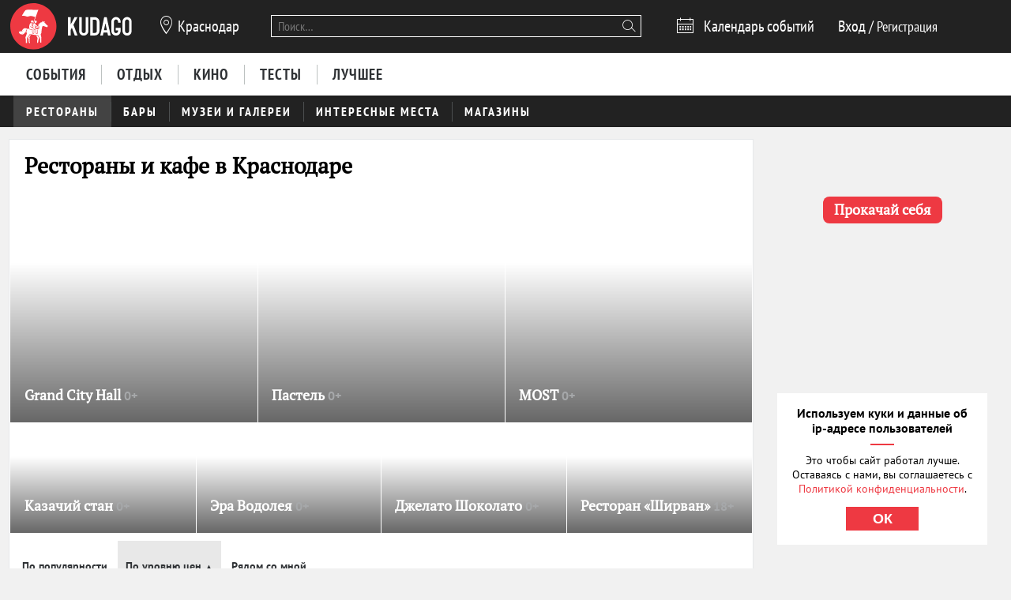

--- FILE ---
content_type: text/html; charset=utf-8
request_url: https://krd.kudago.com/restaurants/?cuisine=middle-eastern&feature=banquet_hall&order=price
body_size: 20911
content:








<!doctype html>


<html xmlns:og="http://ogp.me/ns#" lang="ru">
<head>
    
    
        <!-- Yandex.RTB -->
        <script>window.yaContextCb=window.yaContextCb||[]</script>
        <script src="https://yandex.ru/ads/system/context.js" async></script>
    

    <script src="/i18n/js/?language=ru"></script>

    <meta property="og:url" content="https://krd.kudago.com/restaurants/" />

    
        
            
    <script>
        ;(function() {
            var m = [];

        m.push({
            key: 'flavour',
            value: 'full'
        });

        m.push({
            key: 'googleAnalyticsId',
            value: 'UA-33908174-1'
        });

        
            m.push({ key: 'location', value: {
                slug: 'krd',
                index: {
                    name: 'index'
                }
            }});
        

        
            m.push({ key: 'page', value: {
                name: 'restaurants'
            }});
        

        

        

            window._metricsConfig = m;
        })();

        (function() {
            var m = {};

            for(var i = 0; i < _metricsConfig.length; i++) {
                var item = _metricsConfig[i];

                if(item.key) {
                    m[item.key] = item.value;
                }
            }

            m.mixes = [];

            if(!m.item && m.location && m.page) {
                m.mixes.push(m.page.name);
            }
            else if(m.item && m.item.pageNames) {
                for(var i = 0; i < m.item.pageNames.length; i++) {
                    m.mixes.push(m.item.pageNames[i]);
                }
            }

            window._metricsConfig = m;
            window.dataLayer = [m];
        })();
    </script>

            
    
    
        <script src="//static.kudago.com/gen/globals.min.js?4b748d2e"></script>
    

    <!-- Google Tag Manager -->
    <script id="tag-manager">
    
        (function(w,d,s,l,i){w[l]=w[l]||[];w[l].push({'gtm.start':
        new Date().getTime(),event:'gtm.js'});var f=d.getElementsByTagName(s)[0],
        j=d.createElement(s),dl=l!='dataLayer'?'&l='+l:'';j.async=true;j.src=
        'https://www.googletagmanager.com/gtm.js?id='+i+dl;f.parentNode.insertBefore(j,f);
        })(window,document,'script','dataLayer','GTM-PXRPLCZ');
    
    </script>
    <!-- End Google Tag Manager -->

        
    

    
    <link rel="alternate" href="android-app://com.kudago.android/http/kudago.comhttps://krd.kudago.com/restaurants/?order=price">
    <meta name="apple-itunes-app" content="app-id=868772966, app-argument=https://krd.kudago.com/restaurants/?order=price">


    
    <meta name="theme-color" content="#C31D1D">

    
    <link rel="manifest" href="/manifest.json">

    
        
        <link rel="apple-touch-startup-image" href="//static.kudago.com/img/apple-touch-icon-144-precomposed.png">
        <link rel="apple-touch-icon-precomposed" sizes="144x144" href="//static.kudago.com/img/apple-touch-icon-144-precomposed.png">
        <link rel="apple-touch-icon-precomposed" sizes="114x114" href="//static.kudago.com/img/apple-touch-icon-114-precomposed.png">
        <link rel="apple-touch-icon-precomposed" sizes="72x72" href="//static.kudago.com/img/apple-touch-icon-72-precomposed.png">
        <link rel="apple-touch-icon-precomposed" href="//static.kudago.com/img/apple-touch-icon-57-precomposed.png">
        <link rel="apple-touch-icon" href="//static.kudago.com/img/apple-touch-icon.png">
        <link rel="shortcut icon" href="/favicon.svg">
    

    
        
            

            <meta charset="utf-8">

            <meta name="author" content="kudago">
            <meta name="copyright" content="
    
    
        © 2012 — 2026 krd.kudago.com - сервис по поиску и продвижению событий.
    
" />
            <meta name="contact" content="info@kudago.com" />
            <meta http-equiv="content-language" content="ru" />
            <meta http-equiv="content-type" content="text/html;charset=utf-8" />
            <meta http-equiv="X-UA-Compatible" content="IE=edge">

            
                
                    
                        <meta http-equiv="last-modified"
                              content="Fri, 23 Jan 2026 17:33:47 GMT" />
                    
                
            

        

        
    
    

    
        <title>Рестораны и кафе</title>
    

    
        
    

    
        
    

    
        
    



        
            <link rel="canonical" href="https://krd.kudago.com/restaurants/" />
        

        

        

        
    
    <meta property="og:type" content="website" />
    <meta property="og:site_name" content="KudaGo.com" />
    <meta property="fb:pages" content="270516589711392" />
    <meta name="twitter:domain" content="KudaGo.com"/>

    

    
        
        <meta property="og:title" content="Рестораны и кафе" />
        <meta name="twitter:title" content="Рестораны и кафе" />
    

    

    
        
        <meta property="og:image" content="https://static.kudago.com/img/logo-open-graph.png" />
    



        
    

    
    
    
    


        
            
            <script type='text/javascript'>var _sf_startpt=+new Date()</script>

            

<script>
    

    window.kudago = {
        timezone : "Europe/Moscow",
        language: "ru",
        locations: {"atlanta":{"N":"\u0410\u0442\u043b\u0430\u043d\u0442\u0430","P":"\u0410\u0442\u043b\u0430\u043d\u0442\u0435","href":null},"chicago":{"N":"\u0427\u0438\u043a\u0430\u0433\u043e","P":"\u0427\u0438\u043a\u0430\u0433\u043e","href":null},"detroit":{"N":"\u0414\u0435\u0442\u0440\u043e\u0439\u0442","P":"\u0414\u0435\u0442\u0440\u043e\u0439\u0442\u0435","href":null},"ekb":{"N":"\u0415\u043a\u0430\u0442\u0435\u0440\u0438\u043d\u0431\u0443\u0440\u0433","P":"\u0415\u043a\u0430\u0442\u0435\u0440\u0438\u043d\u0431\u0443\u0440\u0433\u0435","href":"ekb.kudago.com"},"helsinki":{"N":"\u0425\u0435\u043b\u044c\u0441\u0438\u043d\u043a\u0438","P":"\u0425\u0435\u043b\u044c\u0441\u0438\u043d\u043a\u0438 (\u0424\u0438\u043d\u043b\u044f\u043d\u0434\u0438\u0438)","href":null},"interesting":{"N":"\u0418\u043d\u0442\u0435\u0440\u0435\u0441\u043d\u044b\u0435 \u043c\u0430\u0442\u0435\u0440\u0438\u0430\u043b\u044b","P":"Interesting","href":null},"izhevsk":{"N":"\u0418\u0436\u0435\u0432\u0441\u043a","P":"\u0418\u0436\u0435\u0432\u0441\u043a\u0435","href":"izhevsk.kudago.com"},"kev":{"N":"\u041a\u0438\u0435\u0432","P":"\u041a\u0438\u0435\u0432\u0435","href":"kiev.kudago.com"},"krasnoyarsk":{"N":"\u041a\u0440\u0430\u0441\u043d\u043e\u044f\u0440\u0441\u043a","P":"\u041a\u0440\u0430\u0441\u043d\u043e\u044f\u0440\u0441\u043a\u0435","href":"krasnoyarsk.kudago.com"},"krd":{"N":"\u041a\u0440\u0430\u0441\u043d\u043e\u0434\u0430\u0440","P":"\u041a\u0440\u0430\u0441\u043d\u043e\u0434\u0430\u0440\u0435","href":"krd.kudago.com"},"kzn":{"N":"\u041a\u0430\u0437\u0430\u043d\u044c","P":"\u041a\u0430\u0437\u0430\u043d\u0438","href":"kzn.kudago.com"},"london":{"N":"\u041b\u043e\u043d\u0434\u043e\u043d","P":"\u041b\u043e\u043d\u0434\u043e\u043d\u0435","href":null},"los-angeles":{"N":"\u041b\u043e\u0441-\u0410\u043d\u0434\u0436\u0435\u043b\u0435\u0441","P":"\u041b\u043e\u0441-\u0410\u043d\u0434\u0436\u0435\u043b\u0435\u0441\u0435","href":null},"miami":{"N":"\u041c\u0430\u0439\u0430\u043c\u0438","P":"\u041c\u0430\u0439\u0430\u043c\u0438","href":null},"mns":{"N":"\u041c\u0438\u043d\u0441\u043a","P":"\u041c\u0438\u043d\u0441\u043a\u0435","href":"minsk.kudago.com"},"msk":{"N":"\u041c\u043e\u0441\u043a\u0432\u0430","P":"\u041c\u043e\u0441\u043a\u0432\u0435","href":null},"new-york":{"N":"\u041d\u044c\u044e-\u0419\u043e\u0440\u043a","P":"\u041d\u044c\u044e-\u0419\u043e\u0440\u043a\u0435","href":null},"nnv":{"N":"\u041d\u0438\u0436\u043d\u0438\u0439 \u041d\u043e\u0432\u0433\u043e\u0440\u043e\u0434","P":"\u041d\u0438\u0436\u043d\u0435\u043c \u041d\u043e\u0432\u0433\u043e\u0440\u043e\u0434\u0435","href":"nn.kudago.com"},"nsk":{"N":"\u041d\u043e\u0432\u043e\u0441\u0438\u0431\u0438\u0440\u0441\u043a","P":"\u041d\u043e\u0432\u043e\u0441\u0438\u0431\u0438\u0440\u0441\u043a\u0435","href":"nsk.kudago.com"},"online":{"N":"\u041e\u043d\u043b\u0430\u0439\u043d","P":"Online","href":"online.kudago.com"},"paris":{"N":"\u041f\u0430\u0440\u0438\u0436 (\u0424\u0440\u0430\u043d\u0446\u0438\u044f)","P":"\u041f\u0430\u0440\u0438\u0436\u0435 (\u0424\u0440\u0430\u043d\u0446\u0438\u0438)","href":null},"ryazan":{"N":"\u0420\u044f\u0437\u0430\u043d\u044c","P":"\u0420\u044f\u0437\u0430\u043d\u0438","href":"ryazan.kudago.com"},"san-francisco":{"N":"\u0421\u0430\u043d-\u0424\u0440\u0430\u043d\u0446\u0438\u0441\u043a\u043e","P":"\u0421\u0430\u043d-\u0424\u0440\u0430\u043d\u0446\u0438\u0441\u043a\u043e","href":null},"singapore":{"N":"\u0421\u0438\u043d\u0433\u0430\u043f\u0443\u0440","P":"\u0421\u0438\u043d\u0433\u0430\u043f\u0443\u0440\u0435","href":null},"smr":{"N":"\u0421\u0430\u043c\u0430\u0440\u0430","P":"\u0421\u0430\u043c\u0430\u0440\u0435","href":"smr.kudago.com"},"sochi":{"N":"\u0421\u043e\u0447\u0438","P":"\u0421\u043e\u0447\u0438","href":"sochi.kudago.com"},"spb":{"N":"\u0421\u0430\u043d\u043a\u0442-\u041f\u0435\u0442\u0435\u0440\u0431\u0443\u0440\u0433","P":"\u0421\u0430\u043d\u043a\u0442-\u041f\u0435\u0442\u0435\u0440\u0431\u0443\u0440\u0433\u0435","href":null},"tlt":{"N":"\u0422\u043e\u043b\u044c\u044f\u0442\u0442\u0438","P":"\u0422\u043e\u043b\u044c\u044f\u0442\u0442\u0438","href":"tlt.kudago.com"},"ufa":{"N":"\u0423\u0444\u0430","P":"\u0423\u0444\u0435","href":"ufa.kudago.com"},"vbg":{"N":"\u0412\u044b\u0431\u043e\u0440\u0433","P":"\u0412\u044b\u0431\u043e\u0440\u0433\u0435","href":"vbg.kudago.com"}},

        icons: {"beer":"e023","calendar":"e024","capacity":"e01f","clock":"e002","close":"e028","cog":"e026","comment":"e018","comment-empty":"e018","edit":"e001","eye":"e00a","facebook":"e00e","fb":"e00e","filter":"e030","google-oauth2":"e010","gp":"e010","heart":"e007","heart-empty":"e00b","hidden":"e027","instagram":"ea92","invoice":"e029","list":"e009","location":"e01e","login":"e00f","logout":"e014","mail":"e015","mailru":"e00c","map":"e008","menu-burger":"e900","odnoklassniki":"e004","odnoklassniki-oauth2":"e004","ok":"e004","openair":"e021","parking":"e01c","pencil":"e003","phone":"e904","plus":"e000","search":"e005","search-thin":"e902","select":"e025","spinner":"e984","spoonandknife":"e022","telegram":"ea95","trash":"e00d","tw":"e011","twitter":"e011","url":"e020","viber":"e903","vk":"e012","vk-oauth2":"e012","vkontakte":"e012","vote":"e031"},

        staticBaseUrl: "//static.kudago.com/",
        originUrl : "https://krd.kudago.com/restaurants/",
        flavour: "full",

        googleAnalyticsId: 'UA-33908174-1',

        pingViewsAddress: 'https://ping.kudago.com/views/',
        itemId: [],
        isItemPage: false,
        isHideAdsActive: [],
        isConvertingPageview: false,
        itemPageNames: [],
            page: 'restaurants',
        itemTagSlugs: [],
        
            
            

            keyword: 'mix-restaurants;',
        

        
            location : "krd",
            
                locationCoords : {'lat': 45.02387699999996, 'lng': 38.970157},
            
            locationName: "Краснодар",
            
        

        is_branded: false,
        onReadyDeps: deps => {
            const renderSleep = () => new Promise(requestAnimationFrame);
            return Promise.all(deps.map(async (dep) => {
                switch (dep) {
                    case 'adfox':
                        while (!(window.Ya && window.Ya.adfoxCode)) {
                            await renderSleep();
                        }
                        break;
                    default:
                        break;
                }
            }))}
    };

    (function() {
        var custom_config = {};

        for (var key in custom_config) {
            window.kudago[key] = custom_config[key];
        }
    })();
</script>
        


        
            
                <link rel="stylesheet" type="text/css" href="//static.kudago.com/gen/desktop.css?4b748d2e">
            


            
            
        
    

    <link rel="preload" href="//static.kudago.com/font/Bitter-VariableFont_wght.ttf" as="font" type="font/ttf" crossorigin>
    <link rel="preload" href="//static.kudago.com/font/PTN77F_W.woff2" as="font" type="font/woff2" crossorigin>
    <link rel="preload" href="//static.kudago.com/font/icomoon.woff2" as="font" type="font/woff2" crossorigin>
    <link rel="preload" href="//static.kudago.com/font/PTS55F_W.woff2" as="font" type="font/woff2" crossorigin>
    <link rel="preload" href="//static.kudago.com/font/PTS75F_W.woff2" as="font" type="font/woff2" crossorigin>
    <link rel="search" type="application/opensearchdescription+xml" title="KudaGo" href="/opensearch.xml" />
</head>



<body class="likes    ">

<!-- Yandex.Metrika counter -->
<script type="text/javascript" >
    (function(m,e,t,r,i,k,a){m[i]=m[i]||function(){(m[i].a=m[i].a||[]).push(arguments)};
    m[i].l=1*new Date();
    for (var j = 0; j < document.scripts.length; j++) {if (document.scripts[j].src === r) { return; }}
    k=e.createElement(t),a=e.getElementsByTagName(t)[0],k.async=1,k.src=r,a.parentNode.insertBefore(k,a)})
    (window, document, "script", "https://mc.yandex.ru/metrika/tag.js", "ym");

    ym(16283215, "init", {
        clickmap:true,
        trackLinks:true,
        accurateTrackBounce:true,
        webvisor:true,
        ecommerce:"dataLayer"
    });
</script>
<noscript><div><img src="https://mc.yandex.ru/watch/16283215" style="position:absolute; left:-9999px;" alt="" /></div></noscript>
<!-- /Yandex.Metrika counter -->


    
    <!-- Google Tag Manager (noscript) -->
    <noscript><iframe src="https://www.googletagmanager.com/ns.html?id=GTM-PXRPLCZ"
    height="0" width="0" style="display:none;visibility:hidden"></iframe></noscript>
    <!-- End Google Tag Manager (noscript) -->






<div id="vk_api_transport"></div>

<div id="fb-root"></div>




    
        
    

    <div class="approve-email-bar-wrapper ">
        <div class="approve-email-bar">
            <a href="/account/settings/" class="approve-email-link">
                <i class="font-icon icon-mail ">&#xe015;</i>&nbsp;Подтвердите ваш email, чтобы активировать аккаунт.
            </a>
        </div>
    </div>



    
        
    
    
        
    
        <!--AdFox START-->
<!--yandex_iraidaz-->
<!--Площадка: Kudago / * / *-->
<!--Тип баннера: Fullscreen: Desktop-->
<!--Расположение: верх страницы-->
<div id="adfox_170134738452354639"></div>
<script>
    window.yaContextCb.push(()=>{
        Ya.adfoxCode.create({
            ownerId: 298861,
            containerId: 'adfox_170134738452354639',
            params: {
                pp: 'g',
                ps: 'dyyk',
                p2: 'gtrp',
                puid1: '',
                puid2: '',
                puid3: ''
            }
        })
    })
</script>
</script><!--AdFox START-->
<!--yandex_iraidaz-->
<!--Площадка: Kudago / * / *-->
<!--Тип баннера: Branding: Desktop-->
<!--Расположение: верх страницы-->
<div id="adfox_171198132972532403"></div>
<script>
    window.yaContextCb.push(()=>{
        Ya.adfoxCode.create({
            ownerId: 298861,
            containerId: 'adfox_171198132972532403',
            params: {
                pp: 'g',
                ps: 'dyyk',
                p2: 'gtrr',
                puid1: '',
                puid2: '',
                puid3: ''
            }
        })
    })
</script>
    

    

    

    
        
    
    
        
    
        <div class="top-banner">
            
                <!--AdFox START-->
<!--yandex_iraidaz-->
<!--Площадка: Kudago / Main / BillBoard_100%x200_Desktop-->
<!--Категория: <не задана>-->
<!--Тип баннера: BillBoard_100%x200_Desktop-->
<div id="adfox_158642487927694773"></div>
<script>
window.kudago.onReadyDeps(['adfox']).then(()=>{
    var keywords = window.kudago.keyword.split(';').join(':').slice(0, -1);
    var locations = window.kudago.location;
    window.Ya.adfoxCode.create({
        ownerId: 298861,
        containerId: 'adfox_158642487927694773',
        params: {
            p1: 'cjttc',
            p2: 'gtrt',
            puid1: keywords,
            puid2: locations
        }
    });
});
</script>
            
        </div>
    

    

    

    <div class="site-header ">
        
            <div class='site-header-top'>
                <div class="centered-container centered-container-header">
                    
                        <div class="user-zone-container">
                            
    

    <div class="user-zone user-zone--notAuthenticated" id="user-zone" hidden>
        <div class="user-zone-middle" id="userzone">
            <span
                data-future-href="/account/login/"
                class="user-zone-link login-link" rel="nofollow"
            ><span class="user-zone-underline">Вход</span></span>
            /
            <span
                data-future-href="/account/login/"
                class="user-zone-link sign-up-link"
                rel="nofollow"
            ><span class="user-zone-underline">Регистрация</span></span>
        </div>
    </div>

                        </div>

                        
                            <a href="https://krd.kudago.com/" class="site-header-logo" title="Афиша Краснодара">
                                <img src="//static.kudago.com/img/logo-white.svg" class="site-header-logo-image" alt="">
                            </a>
                        

                        
                            


<span class="city-select" data-dropdown-target="#locations-dropdown">
    <i class="font-icon icon-location city-select-icon">&#xe01e;</i>
    
        Краснодар
    
</span>



    <ul id="locations-dropdown" class="cities-menu cities-menu-main" hidden data-dropdown data-dropdown-container-class="cities-menu-dropdown">
        
            
    
        
        
            <li class="cities-menu-header active"><a href="https://kudago.com/interesting/" class="cities-menu-item-link cities-menu-item-link-all" data-location="all" data-key="location" data-value="" data-mode="reset"><span>во всех регионах</span></a></li>
        
    
        
        
            
                
                    
                
                <li class="cities-menu-item">
                    
                        
                        <a href="https://kudago.com/msk/restaurants/" class="cities-menu-item-link cities-menu-item-link-msk" title="Рестораны Москвы — гастрономическое разнообразие столицы" id="location-msk" data-location="msk" data-key="location" data-value="msk" data-mode="radio">
                            <span>Москва</span>
                        </a>
                    
                </li>
            
                
                    
                
                <li class="cities-menu-item">
                    
                        
                        <a href="https://kudago.com/spb/restaurants/" class="cities-menu-item-link cities-menu-item-link-spb" title="Рестораны Санкт-Петербурга" id="location-spb" data-location="spb" data-key="location" data-value="spb" data-mode="radio">
                            <span>Санкт-Петербург</span>
                        </a>
                    
                </li>
            
                
                    
                
                <li class="cities-menu-item">
                    
                        
                        <a href="https://ekb.kudago.com/restaurants/" class="cities-menu-item-link cities-menu-item-link-ekb" title="Рестораны в Екатеринбурге" id="location-ekb" data-location="ekb" data-key="location" data-value="ekb" data-mode="radio">
                            <span>Екатеринбург</span>
                        </a>
                    
                </li>
            
                
                    
                
                <li class="cities-menu-item">
                    
                        
                        <a href="https://kzn.kudago.com/restaurants/" class="cities-menu-item-link cities-menu-item-link-kzn" title="Рестораны в Казани" id="location-kzn" data-location="kzn" data-key="location" data-value="kzn" data-mode="radio">
                            <span>Казань</span>
                        </a>
                    
                </li>
            
                
                    
                
                <li class="cities-menu-item">
                    
                        
                        <a href="https://nn.kudago.com/restaurants/" class="cities-menu-item-link cities-menu-item-link-nnv" title="Рестораны в Нижнем Новгороде" id="location-nnv" data-location="nnv" data-key="location" data-value="nnv" data-mode="radio">
                            <span>Нижний Новгород</span>
                        </a>
                    
                </li>
            
        
    

        
    </ul>



   <a href="https://online.kudago.com" class="city-select-online">Online </a>

                        

                        

<form class="search" name="small-search" class="site-nav-search" id="search-form" action="/search/" method="get">
    <input name="q" type="text" class="search-query" data-content="#search-results" placeholder="Поиск…" autocomplete="off">
    <i class="font-icon icon-search search-icon">&#xe005;</i>
    <button class="search-submit"></button>
    <input name="location" type="hidden" value="krd">
    <div id="search-suggestions" class="search-suggestions" hidden>
        <ul class="suggestions suggestion-list preloading">
        </ul>
        <a rel="nofollow" href="/" class="all-results-link" tabindex="1"><span class="all-results-link-text"></span></a>
    </div>
</form>

                        
                            
                                <a href="https://krd.kudago.com/events/" class="event-calendar-link">
                                    <i class="font-icon icon-calendar ">&#xe024;</i> <span>Календарь событий</span>
                                </a>
                            
                        
                    
                </div>
            </div>
        

        
            
                <nav class="site-nav site-nav-more-hover-experiment">
                    






    <div class="site-nav-events site-nav-events-hover">
        <div class="centered-container">
            <a href="https://krd.kudago.com/events/"
        
        
        title="Мероприятия и события в Краснодаре"
        class="events-link site-nav-link">
        <span>События</span>
    </a><a href="https://krd.kudago.com/recreation/"
        
        
        title="Активный отдых в Краснодаре"
        class="recreation-link site-nav-link">
        <span>Отдых</span>
    </a><a href="https://krd.kudago.com/kino/"
        
        
        title="Кино в Краснодаре - описания фильмов, фото, отзывы, сеансы, афиша, цены, адреса."
        class="kino-link site-nav-link">
        <span>Кино</span>
    </a><a href="https://krd.kudago.com/quizes/"
        
        
        title="Онлайн тесты в Краснодаре"
        class="quizes-link site-nav-link">
        <span>Тесты</span>
    </a><a href="https://krd.kudago.com/best/"
        
        
        title="Лучшее в Краснодаре"
        class="best-link site-nav-link">
        <span>Лучшее</span>
    </a>
        </div>
    </div>




    <div id="lower-nav" class="site-nav-places">
        <div class="centered-container">
            <a href="https://krd.kudago.com/restaurants/"
        
        
        title="Рестораны в Краснодаре"
        class="restaurants-link active site-nav-link">
        <span>Рестораны</span>
    </a><a href="https://krd.kudago.com/bars/"
        
        
        title="Бары в Краснодаре"
        class="bars-link site-nav-link">
        <span>Бары</span>
    </a><a href="https://krd.kudago.com/museums/"
        
        
        title="Музеи  в Краснодаре"
        class="museums-link site-nav-link">
        <span>Музеи и галереи</span>
    </a><a href="https://krd.kudago.com/attractions/"
        
        
        title="Интересные места Краснодара"
        class="attractions-link site-nav-link">
        <span>Интересные места</span>
    </a><a href="https://krd.kudago.com/shopping/"
        
        
        title="Магазины, рынки, лавки, бутики  в Краснодаре"
        class="shopping-link site-nav-link">
        <span>Магазины</span>
    </a>

            
        </div>
    </div>

                </nav>
            
        
    </div>



    
    

    



<div class="page-container-wrapper   page-mix">
    
        
    

    

    

    <div class="centered-container centered-container-page">
        
            
                <section class="page-container">
                    
    

    


                    <div class="main-col bg-paper " >
                        
    
        
            <div class="stext">
                
                    <h1>
                        
                            
                                Рестораны и кафе
                            
                        
                    </h1>
                
                
                    <div class="stext-description">
                        
                    </div>
                
            </div>
        
        
        <div class="page-header ">
            <div class="page-title-tagline-wrapper">
                <div class="page-title ">
                    
                        Рестораны и кафе в Краснодаре
                    
                </div>
            </div>
            
    
        <span data-future-href="https://kudago.com/pages/about/adv/" class="add-place-button">
            + Добавить заведение
        </span>
    

        </div>
    

    
        
            





    <div id="featured-slider" class="featured-slider featured-slider-city featured-slider-flat featured-slider-sp with-7-featured-items">
        <div class="fs-content">
            
                
                <div class="fs-group-1 fs-group">
                    
                        
                        
        
            
    

    <li
        class="fs-item hidden"
        
        data-ping-click="true"
        data-ping-view="true"
        data-ping-item-id="32199"
        
        
        data-ping-item-type="11"
        data-ping-block="featured_items.special_projects"
        
            data-ping-position="1"
        
        data-featured-url="https://krd.kudago.com/place/banketnyij-zal-grand-city-hall/"
        data-item-url="https://krd.kudago.com/place/banketnyij-zal-grand-city-hall/"
        data-featured-path=""
        
    >
        
            <span data-future-href="https://krd.kudago.com/place/banketnyij-zal-grand-city-hall/" class="fs-item-link">
                
                    <div alt="банкетный зал Grand City Hall" class="fs-item-image swiper-lazy" title="Банкетный зал Grand City Hall" data-echo-background="//media.kudago.com/thumbs/featured_m/images/place/07/16/0716c2ebfd3aa037c160216c22a1be4a.png" data-background="//media.kudago.com/thumbs/featured_m/images/place/07/16/0716c2ebfd3aa037c160216c22a1be4a.png"
                    >
                    </div>
                
                
            </span>
            <div class="fs-item-desc ">
                <h3 class="fs-item-title" title="банкетный зал Grand City Hall">
                    
                        
    

                    

                    <a href="https://krd.kudago.com/place/banketnyij-zal-grand-city-hall/" class="fs-item-title-link">
                        <span>
                            Grand City Hall
                            
    
        <span class="featured-age-restriction">
            0+
        </span>
    

                        </span>
                    </a>
                </h3>
            </div>
            
        <div class="fs-item-meta">
            <div>
            
                
            
            </div>
            <div class="fs-item-meta-items-row">
            
                
                    
                        <span class="fs-item-meta-link js-likes"
                            
                                data-disabled="true"
                            
                            
                                title="Мне нравится"
                            
                            data-id="32199"
                            data-type="place"
                            data-number="3"
                            >
                            
                            <i class="font-icon icon-heart-empty ">&#xe00b;</i>
                            <span class="js-likes-number">
                                3
                            </span>
                        </span>
                    
                
                
                    
                        
                        
                        
                                <a class="fs-item-meta-link fs-item-comments" title="0 отзывов" href="https://krd.kudago.com/place/banketnyij-zal-grand-city-hall/#comments"><i class="font-icon icon-comment ">&#xe018;</i> <span></span></a>
                    
                
            
            
                
                    <span class="fs-item-meta-link fs-item-views" title="1014 просмотров"><i class="font-icon icon-eye ">&#xe00a;</i>1014</span>
                
            
            </div>
        </div>
    

        


        
    

                    
                        
                        
        
            
    

    <li
        class="fs-item hidden"
        
        data-ping-click="true"
        data-ping-view="true"
        data-ping-item-id="21644"
        
        
        data-ping-item-type="11"
        data-ping-block="featured_items.special_projects"
        
            data-ping-position="2"
        
        data-featured-url="https://krd.kudago.com/place/restoran-pastel/"
        data-item-url="https://krd.kudago.com/place/restoran-pastel/"
        data-featured-path=""
        
    >
        
            <span data-future-href="https://krd.kudago.com/place/restoran-pastel/" class="fs-item-link">
                
                    <div alt="ресторан «Пастель»" class="fs-item-image swiper-lazy" title="Ресторан «Пастель»" data-echo-background="//media.kudago.com/thumbs/featured_m/images/place/07/16/0716c2ebfd3aa037c160216c22a1be4a.png" data-background="//media.kudago.com/thumbs/featured_m/images/place/07/16/0716c2ebfd3aa037c160216c22a1be4a.png"
                    >
                    </div>
                
                
            </span>
            <div class="fs-item-desc ">
                <h3 class="fs-item-title" title="ресторан «Пастель»">
                    
                        
    

                    

                    <a href="https://krd.kudago.com/place/restoran-pastel/" class="fs-item-title-link">
                        <span>
                            Пастель
                            
    
        <span class="featured-age-restriction">
            0+
        </span>
    

                        </span>
                    </a>
                </h3>
            </div>
            
        <div class="fs-item-meta">
            <div>
            
                
            
            </div>
            <div class="fs-item-meta-items-row">
            
                
                    
                        <span class="fs-item-meta-link js-likes"
                            
                                data-disabled="true"
                            
                            
                                title="Мне нравится"
                            
                            data-id="21644"
                            data-type="place"
                            data-number="8"
                            >
                            
                            <i class="font-icon icon-heart-empty ">&#xe00b;</i>
                            <span class="js-likes-number">
                                8
                            </span>
                        </span>
                    
                
                
                    
                        
                        
                        
                                <a class="fs-item-meta-link fs-item-comments" title="2 отзыва" href="https://krd.kudago.com/place/restoran-pastel/#comments"><i class="font-icon icon-comment ">&#xe018;</i> <span>2</span></a>
                    
                
            
            
                
                    <span class="fs-item-meta-link fs-item-views" title="6521 просмотр"><i class="font-icon icon-eye ">&#xe00a;</i>6521</span>
                
            
            </div>
        </div>
    

        


        
    

                    
                        
                        
        
            
    

    <li
        class="fs-item hidden"
        
        data-ping-click="true"
        data-ping-view="true"
        data-ping-item-id="21427"
        
        
        data-ping-item-type="11"
        data-ping-block="featured_items.special_projects"
        
            data-ping-position="3"
        
        data-featured-url="https://krd.kudago.com/place/restoran-most/"
        data-item-url="https://krd.kudago.com/place/restoran-most/"
        data-featured-path=""
        
    >
        
            <span data-future-href="https://krd.kudago.com/place/restoran-most/" class="fs-item-link">
                
                    <div alt="ресторан MOST" class="fs-item-image swiper-lazy" title="Ресторан MOST" data-echo-background="//media.kudago.com/thumbs/featured_m/images/place/07/16/0716c2ebfd3aa037c160216c22a1be4a.png" data-background="//media.kudago.com/thumbs/featured_m/images/place/07/16/0716c2ebfd3aa037c160216c22a1be4a.png"
                    >
                    </div>
                
                
            </span>
            <div class="fs-item-desc ">
                <h3 class="fs-item-title" title="ресторан MOST">
                    
                        
    

                    

                    <a href="https://krd.kudago.com/place/restoran-most/" class="fs-item-title-link">
                        <span>
                            MOST
                            
    
        <span class="featured-age-restriction">
            0+
        </span>
    

                        </span>
                    </a>
                </h3>
            </div>
            
        <div class="fs-item-meta">
            <div>
            
                
            
            </div>
            <div class="fs-item-meta-items-row">
            
                
                    
                        <span class="fs-item-meta-link js-likes"
                            
                                data-disabled="true"
                            
                            
                                title="Мне нравится"
                            
                            data-id="21427"
                            data-type="place"
                            data-number="4"
                            >
                            
                            <i class="font-icon icon-heart-empty ">&#xe00b;</i>
                            <span class="js-likes-number">
                                4
                            </span>
                        </span>
                    
                
                
                    
                        
                        
                        
                                <a class="fs-item-meta-link fs-item-comments" title="0 отзывов" href="https://krd.kudago.com/place/restoran-most/#comments"><i class="font-icon icon-comment ">&#xe018;</i> <span></span></a>
                    
                
            
            
                
                    <span class="fs-item-meta-link fs-item-views" title="4447 просмотров"><i class="font-icon icon-eye ">&#xe00a;</i>4447</span>
                
            
            </div>
        </div>
    

        


        
    

                    
                </div>
            
                
                <div class="fs-group-2 fs-group">
                    
                        
                        
        
            
    

    <li
        class="fs-item hidden"
        
        data-ping-click="true"
        data-ping-view="true"
        data-ping-item-id="21346"
        
        
        data-ping-item-type="11"
        data-ping-block="featured_items.special_projects"
        
            data-ping-position="4"
        
        data-featured-url="https://krd.kudago.com/place/restoranno-gostinichnyj-kompleks-kazachij-stan/"
        data-item-url="https://krd.kudago.com/place/restoranno-gostinichnyj-kompleks-kazachij-stan/"
        data-featured-path=""
        
    >
        
            <span data-future-href="https://krd.kudago.com/place/restoranno-gostinichnyj-kompleks-kazachij-stan/" class="fs-item-link">
                
                    <div alt="ресторанно-гостиничный комплекс  «Казачий стан»" class="fs-item-image swiper-lazy" title="Ресторанно-гостиничный комплекс  «Казачий стан»" data-echo-background="//media.kudago.com/thumbs/featured_m/images/place/07/16/0716c2ebfd3aa037c160216c22a1be4a.png" data-background="//media.kudago.com/thumbs/featured_m/images/place/07/16/0716c2ebfd3aa037c160216c22a1be4a.png"
                    >
                    </div>
                
                
            </span>
            <div class="fs-item-desc ">
                <h3 class="fs-item-title" title="ресторанно-гостиничный комплекс  «Казачий стан»">
                    
                        
    

                    

                    <a href="https://krd.kudago.com/place/restoranno-gostinichnyj-kompleks-kazachij-stan/" class="fs-item-title-link">
                        <span>
                            Казачий стан
                            
    
        <span class="featured-age-restriction">
            0+
        </span>
    

                        </span>
                    </a>
                </h3>
            </div>
            
        <div class="fs-item-meta">
            <div>
            
                
            
            </div>
            <div class="fs-item-meta-items-row">
            
                
                    
                        <span class="fs-item-meta-link js-likes"
                            
                                data-disabled="true"
                            
                            
                                title="Мне нравится"
                            
                            data-id="21346"
                            data-type="place"
                            data-number="4"
                            >
                            
                            <i class="font-icon icon-heart-empty ">&#xe00b;</i>
                            <span class="js-likes-number">
                                4
                            </span>
                        </span>
                    
                
                
                    
                        
                        
                        
                                <a class="fs-item-meta-link fs-item-comments" title="0 отзывов" href="https://krd.kudago.com/place/restoranno-gostinichnyj-kompleks-kazachij-stan/#comments"><i class="font-icon icon-comment ">&#xe018;</i> <span></span></a>
                    
                
            
            
                
                    <span class="fs-item-meta-link fs-item-views" title="3636 просмотров"><i class="font-icon icon-eye ">&#xe00a;</i>3636</span>
                
            
            </div>
        </div>
    

        


        
    

                    
                        
                        
        
            
    

    <li
        class="fs-item hidden"
        
        data-ping-click="true"
        data-ping-view="true"
        data-ping-item-id="21047"
        
        
        data-ping-item-type="11"
        data-ping-block="featured_items.special_projects"
        
            data-ping-position="5"
        
        data-featured-url="https://krd.kudago.com/place/kafe-era-vodoleya/"
        data-item-url="https://krd.kudago.com/place/kafe-era-vodoleya/"
        data-featured-path=""
        
    >
        
            <span data-future-href="https://krd.kudago.com/place/kafe-era-vodoleya/" class="fs-item-link">
                
                    <div alt="кафе «Эра Водолея»" class="fs-item-image swiper-lazy" title="Кафе «Эра Водолея»" data-echo-background="//media.kudago.com/thumbs/featured_m/images/place/07/16/0716c2ebfd3aa037c160216c22a1be4a.png" data-background="//media.kudago.com/thumbs/featured_m/images/place/07/16/0716c2ebfd3aa037c160216c22a1be4a.png"
                    >
                    </div>
                
                
            </span>
            <div class="fs-item-desc ">
                <h3 class="fs-item-title" title="кафе «Эра Водолея»">
                    
                        
    

                    

                    <a href="https://krd.kudago.com/place/kafe-era-vodoleya/" class="fs-item-title-link">
                        <span>
                            Эра Водолея
                            
    
        <span class="featured-age-restriction">
            0+
        </span>
    

                        </span>
                    </a>
                </h3>
            </div>
            
        <div class="fs-item-meta">
            <div>
            
                
            
            </div>
            <div class="fs-item-meta-items-row">
            
                
                    
                        <span class="fs-item-meta-link js-likes"
                            
                                data-disabled="true"
                            
                            
                                title="Мне нравится"
                            
                            data-id="21047"
                            data-type="place"
                            data-number="10"
                            >
                            
                            <i class="font-icon icon-heart-empty ">&#xe00b;</i>
                            <span class="js-likes-number">
                                10
                            </span>
                        </span>
                    
                
                
                    
                        
                        
                        
                                <a class="fs-item-meta-link fs-item-comments" title="0 отзывов" href="https://krd.kudago.com/place/kafe-era-vodoleya/#comments"><i class="font-icon icon-comment ">&#xe018;</i> <span></span></a>
                    
                
            
            
                
                    <span class="fs-item-meta-link fs-item-views" title="3768 просмотров"><i class="font-icon icon-eye ">&#xe00a;</i>3768</span>
                
            
            </div>
        </div>
    

        


        
    

                    
                        
                        
        
            
    

    <li
        class="fs-item hidden"
        
        data-ping-click="true"
        data-ping-view="true"
        data-ping-item-id="20897"
        
        
        data-ping-item-type="11"
        data-ping-block="featured_items.special_projects"
        
            data-ping-position="6"
        
        data-featured-url="https://krd.kudago.com/place/kafe-dzhelato-shokolato-kras/"
        data-item-url="https://krd.kudago.com/place/kafe-dzhelato-shokolato-kras/"
        data-featured-path=""
        
    >
        
            <span data-future-href="https://krd.kudago.com/place/kafe-dzhelato-shokolato-kras/" class="fs-item-link">
                
                    <div alt="кафе  «Джелато Шоколато»" class="fs-item-image swiper-lazy" title="Кафе  «Джелато Шоколато»" data-echo-background="//media.kudago.com/thumbs/featured_m/images/place/07/16/0716c2ebfd3aa037c160216c22a1be4a.png" data-background="//media.kudago.com/thumbs/featured_m/images/place/07/16/0716c2ebfd3aa037c160216c22a1be4a.png"
                    >
                    </div>
                
                
            </span>
            <div class="fs-item-desc ">
                <h3 class="fs-item-title" title="кафе  «Джелато Шоколато»">
                    
                        
    

                    

                    <a href="https://krd.kudago.com/place/kafe-dzhelato-shokolato-kras/" class="fs-item-title-link">
                        <span>
                            Джелато Шоколато
                            
    
        <span class="featured-age-restriction">
            0+
        </span>
    

                        </span>
                    </a>
                </h3>
            </div>
            
        <div class="fs-item-meta">
            <div>
            
                
            
            </div>
            <div class="fs-item-meta-items-row">
            
                
                    
                        <span class="fs-item-meta-link js-likes"
                            
                                data-disabled="true"
                            
                            
                                title="Мне нравится"
                            
                            data-id="20897"
                            data-type="place"
                            data-number="1"
                            >
                            
                            <i class="font-icon icon-heart-empty ">&#xe00b;</i>
                            <span class="js-likes-number">
                                1
                            </span>
                        </span>
                    
                
                
                    
                        
                        
                        
                                <a class="fs-item-meta-link fs-item-comments" title="0 отзывов" href="https://krd.kudago.com/place/kafe-dzhelato-shokolato-kras/#comments"><i class="font-icon icon-comment ">&#xe018;</i> <span></span></a>
                    
                
            
            
                
                    <span class="fs-item-meta-link fs-item-views" title="1515 просмотров"><i class="font-icon icon-eye ">&#xe00a;</i>1515</span>
                
            
            </div>
        </div>
    

        


        
    

                    
                        
                        
        
            
    

    <li
        class="fs-item hidden"
        
        data-ping-click="true"
        data-ping-view="true"
        data-ping-item-id="9021"
        
        
        data-ping-item-type="11"
        data-ping-block="featured_items.special_projects"
        
            data-ping-position="7"
        
        data-featured-url="https://krd.kudago.com/place/restoran-shirvan/"
        data-item-url="https://krd.kudago.com/place/restoran-shirvan/"
        data-featured-path=""
        
    >
        
            <span data-future-href="https://krd.kudago.com/place/restoran-shirvan/" class="fs-item-link">
                
                    <div alt="ресторан «Ширван»" class="fs-item-image swiper-lazy" title="Ресторан «Ширван»" data-echo-background="//media.kudago.com/thumbs/featured_m/images/place/07/16/0716c2ebfd3aa037c160216c22a1be4a.png" data-background="//media.kudago.com/thumbs/featured_m/images/place/07/16/0716c2ebfd3aa037c160216c22a1be4a.png"
                    >
                    </div>
                
                
            </span>
            <div class="fs-item-desc ">
                <h3 class="fs-item-title" title="ресторан «Ширван»">
                    
                        
    

                    

                    <a href="https://krd.kudago.com/place/restoran-shirvan/" class="fs-item-title-link">
                        <span>
                            Ресторан «Ширван»
                            
    
        <span class="featured-age-restriction">
            18+
        </span>
    

                        </span>
                    </a>
                </h3>
            </div>
            
        <div class="fs-item-meta">
            <div>
            
                
            
            </div>
            <div class="fs-item-meta-items-row">
            
                
                    
                        <span class="fs-item-meta-link js-likes"
                            
                                data-disabled="true"
                            
                            
                                title="Мне нравится"
                            
                            data-id="9021"
                            data-type="place"
                            data-number="2"
                            >
                            
                            <i class="font-icon icon-heart-empty ">&#xe00b;</i>
                            <span class="js-likes-number">
                                2
                            </span>
                        </span>
                    
                
                
                    
                        
                        
                        
                                <a class="fs-item-meta-link fs-item-comments" title="0 отзывов" href="https://krd.kudago.com/place/restoran-shirvan/#comments"><i class="font-icon icon-comment ">&#xe018;</i> <span></span></a>
                    
                
            
            
                
                    <span class="fs-item-meta-link fs-item-views" title="3677 просмотров"><i class="font-icon icon-eye ">&#xe00a;</i>3677</span>
                
            
            </div>
        </div>
    

        


        
    

                    
                </div>
            
        </div>
    </div>

        
    

    
    

    
    <nav class="navbar navbar-mix ">
        
            <ul class="filter navbar-group order"  id="filter-order">

    
        <li class="navbar-item  default">
            <a
                href="https://krd.kudago.com/restaurants/"
                class="navbar-item-link active-link ajax-link arrow"
                data-key="order"
                
                    data-mode="reset"
                
            >
                По популярности
                <span class="navbar-sortOrder"></span>
            </a>
        </li>
    

    
        <li class="navbar-item active">
            <a
                href="https://krd.kudago.com/restaurants/?order=price"
                class="navbar-item-link active-link ajax-link arrow"
                data-key="order"
                
                    data-mode="order"
                    data-value="price"
                    data-reversible
                
            >
                По уровню цен
                <span class="navbar-sortOrder"></span>
            </a>
        </li>
    

    

    
        <li class="navbar-item ">
            <a
                href="https://krd.kudago.com/restaurants/?order=proximity"
                class="navbar-item-link active-link ajax-link arrow"
                data-key="order"
                
                    data-mode="order"
                    data-value="proximity"
                    
                
            >
                Рядом со мной
                <span class="navbar-sortOrder"></span>
            </a>
        </li>
    

</ul>
        
    </nav>

    
        
    <div class="map-view-preview">
        <div class="map-view-image" style="background-image: url('https://maps.googleapis.com/maps/api/staticmap?center=Краснодар&zoom=13&size=640x100&scale=2&maptype=roadmap&style=feature:all|element:labels|visibility:off')"></div>
            
    <div class="navbar-item navbar-item-aside navbar-map-button">
        <span id="map-view-link" class="map-view-link navbar-item-link">
            <i class="map-view-icon"></i>
            <span>Показать на карте</span>
        </span>
    </div>

    </div>

        
                    <div id="map-view-container" class="map-view-container" hidden>
                        <div class="map-view preloading" id="map-view">
                            <!-- Here map goess -->
                        </div>
                    </div>
                

        
            <div class="flat-filters">
                
            </div>
        
    
    
        
    <div class="clear-filters-container bg-fade-top" data-obj-count="11" data-readable-name="ресторанов">
        <span class="feed-items-count"></span>
        <div class="clear-filters hide-wo-filters" hidden>Очистить фильтры</div>
    </div>

    


    <div class="feed-container ">
        
            
            
                <div class="feed feed-child feed-grid feed-restaurants" data-autoresize="true" data-col-min-width="260" data-wait-load="true" data-feed="feed" data-pages="1">
                    
                        
                            
                            
                                <article
class="post post-rect"
        
            
                data-ping-click="true"
                data-ping-view="true"
                data-ping-item-id="21346"
                data-ping-item-type="11"
                data-ping-block="mix_items"

                
            
        
    ><div
            class="post-wrapper "
        >
            
            
                

                

                
                    
                        <div class="post-preview">
                            
                                
                            

                            
                                
    

    
        
            <figure class="swiper-container post-image post-image-swiper"
                data-images='/tools/thumbs/11/21346/l.json'
                data-map="//static-maps.yandex.ru/1.x/?pt=38.97015699999999,45.02387699999996,vkbkm&l=map&size=320,240&z=15"
            >
                <span data-future-href="https://krd.kudago.com/place/restoranno-gostinichnyj-kompleks-kazachij-stan/" class="post-image-link"></span>
                <div class="swiper-wrapper">
                    <div class="swiper-slide">
                        <div class="post-image-src" data-echo-background="//media.kudago.com/thumbs/l/images/place/07/16/0716c2ebfd3aa037c160216c22a1be4a.png"></div>
                    </div>
                </div>
            </figure>
        
    

                            

                            
                                
                                    
                                    
    <div class="post-views" title="число просмотров">
        <i class="font-icon icon-eye ">&#xe00a;</i>
        <span class="post-views-number">
            3636
        </span>
    </div>

                                
                            

                            <div class="post__listBars">
                                
                                    <div class="post-type"></div>
                                
                                
                                
                                    
                                
                            </div>

                            
    
        
        
    

    


                            
    
        <div class="post-details">
            
                <address class="post-detail-address"  data-place-id="20502">
                    
                
                
    

    
        <span class="post-detail-address-link"><i class="font-icon icon-location ">&#xe01e;</i>&nbsp;<span>ст. Медведовская.</span></span>

            
                </address>
            
            
        </div>
    

                        </div>

                        
                    
                

                
                    <div class="post-content">
                        
                            
                        

                        
                            
    
    
        
    



                            
                                <header class="post-header">
                                    
                                        
    
    <h2 class="post-title">
        <a href="https://krd.kudago.com/place/restoranno-gostinichnyj-kompleks-kazachij-stan/" class="post-title-link" title="Ресторанно-гостиничный комплекс  «Казачий стан»">
            <span>Ресторанно-гостиничный комплекс  «Казачий стан»</span>
            
        </a>

        
    
        <span class="list-age-restriction-big">
            0+
        </span>
    

    </h2>

    
    


                                        
                                    
                                </header>
                            

                            
                                <div class="post-description">
                                    
    
    

    
                                        
    

    
        Тёплый приём, море вкусной и разнообразной еды, целая палитра дачных развлечений,а главное, чистый воздух...
    

                                    

                                    
                                    
                                </div>
                            


                            
                                <div class="post-details">
                                    
    
        
    
        <div class="post-detail-list">
            <i class="icon-cuisine"
               title="катание на лошадях, загородные отели, бильярд, грузинская, русская, украинская, wi-fi, алкоголь, банкетный зал, живая музыка, отдельные кабинки, панорамный вид, тематический, терраса"></i>
            
            
            
                
                
            
                
                
            
                
                
            
                
                
            
                
                
            
                
                
            
                
                
            
                
                
            
                
                
            
                
                
            
                
                
            
                
                
            
                
                
            
                
                
            
        </div>
    

    
    
                                        
    

    

    
        
    

    

    

                                    

                                </div>
                            

                            
                        
                        
                            <footer class="post-footer">
                                
                                
    <div class="post-item-features ">
        
    
        <div class="post-footer-detail" title="Показать все рестораны с Wi-Fi"><a href="?feature=wifi" data-key="feature" data-value="wifi" data-mode="radio" data-proxy="#filter-feature-wifi-link" class="post-footer-detail-link ajax-link"><i class="icon-wifi"></i>WI-FI</a></div>
    

    
        <div class="post-footer-detail" title="Средний счёт: 500 руб.">
            <i class="font-icon icon-spoonandknife ">&#xe022;</i>
            500 <i class="icon-rouble"></i>
        </div>
    

    
            
                
                
    

            
        

    </div>
    
                                    <div class="post-footer-detail partner-button-favorite-container">
                                        
    

                                        
                                            
                                            
    <div class="post-fav js-likes "
        
            data-disabled="true"
        
        data-id="21346"
        data-type="place"
    >
        <div class="post-fav-hearts">
            
            <i class="font-icon icon-heart-empty ">&#xe00b;</i>
        </div>
        
        <span class="post-fav-number js-likes-number one-digit-size ">
            
                4
            
        </span>
    </div>

                                        
                                    </div>
                                

                            </footer>
                        
                    </div>
                
            

            
        </div>
    </article><article
class="post post-rect"
        
            
                data-ping-click="true"
                data-ping-view="true"
                data-ping-item-id="8897"
                data-ping-item-type="11"
                data-ping-block="mix_items"

                
            
        
    ><div
            class="post-wrapper "
        >
            
            
                

                

                
                    
                        <div class="post-preview">
                            
                                
                            

                            
                                
    

    
        
            <figure class="swiper-container post-image post-image-swiper"
                data-images='/tools/thumbs/11/8897/l.json'
                data-map="//static-maps.yandex.ru/1.x/?pt=38.97171999999998,45.02899199999997,vkbkm&l=map&size=320,240&z=15"
            >
                <span data-future-href="https://krd.kudago.com/place/kafe-bar-kuba/" class="post-image-link"></span>
                <div class="swiper-wrapper">
                    <div class="swiper-slide">
                        <div class="post-image-src" data-echo-background="//media.kudago.com/thumbs/l/images/place/07/16/0716c2ebfd3aa037c160216c22a1be4a.png"></div>
                    </div>
                </div>
            </figure>
        
    

                            

                            
                                
                                    
                                    
    <div class="post-views" title="число просмотров">
        <i class="font-icon icon-eye ">&#xe00a;</i>
        <span class="post-views-number">
            6008
        </span>
    </div>

                                
                            

                            <div class="post__listBars">
                                
                                    <div class="post-type"></div>
                                
                                
                                
                                    
                                
                            </div>

                            
    
        
        
    

    


                            
    
        <div class="post-details">
            
                <address class="post-detail-address"  data-place-id="8342">
                    
                
                
    

    
        <span class="post-detail-address-link"><i class="font-icon icon-location ">&#xe01e;</i>&nbsp;<span>ул. Красная, д.67.</span></span>

            
                </address>
            
            
        </div>
    

                        </div>

                        
                    
                

                
                    <div class="post-content">
                        
                            
                        

                        
                            
    
    
        
    



                            
                                <header class="post-header">
                                    
                                        
    
    <h2 class="post-title">
        <a href="https://krd.kudago.com/place/kafe-bar-kuba/" class="post-title-link" title="Кафе-бар «Куба»">
            <span>Кафе-бар «Куба»</span>
            
        </a>

        
    
        <span class="list-age-restriction-big">
            18+
        </span>
    

    </h2>

    
    


                                        
                                    
                                </header>
                            

                            
                                <div class="post-description">
                                    
    
    

    
                                        
    

    
        В кафе-баре «Куба» можно полюбоваться на портреты эпатажных революционеров и попробовать знаменитые...
    

                                    

                                    
                                    
                                </div>
                            


                            
                                <div class="post-details">
                                    
    
        
    
        <div class="post-detail-list">
            <i class="icon-cuisine"
               title="европейская, экзотическая, wi-fi, алкоголь, живая музыка, спортивные трансляции, тематический, терраса, живая музыка, крепкие напитки, пивная"></i>
            
            
            
                
                
            
                
                
            
                
                
            
                
                
            
                
                
            
                
                
            
                
                
            
                
                
            
                
                
            
                
                
            
                
                
            
        </div>
    

    
    
                                        
    

    

    
        
    

    

    

                                    

                                </div>
                            

                            
                        
                        
                            <footer class="post-footer">
                                
                                
    <div class="post-item-features ">
        
    
        <div class="post-footer-detail" title="Показать все рестораны с Wi-Fi"><a href="?feature=wifi" data-key="feature" data-value="wifi" data-mode="radio" data-proxy="#filter-feature-wifi-link" class="post-footer-detail-link ajax-link"><i class="icon-wifi"></i>WI-FI</a></div>
    

    
        <div class="post-footer-detail" title="Средний счёт: 600 руб.">
            <i class="font-icon icon-spoonandknife ">&#xe022;</i>
            600 <i class="icon-rouble"></i>
        </div>
    

    
            
                
                
    

            
        

    </div>
    
                                    <div class="post-footer-detail partner-button-favorite-container">
                                        
    

                                        
                                            
                                            
    <div class="post-fav js-likes "
        
            data-disabled="true"
        
        data-id="8897"
        data-type="place"
    >
        <div class="post-fav-hearts">
            
            <i class="font-icon icon-heart-empty ">&#xe00b;</i>
        </div>
        
        <span class="post-fav-number js-likes-number one-digit-size ">
            
                6
            
        </span>
    </div>

                                        
                                    </div>
                                

                            </footer>
                        
                    </div>
                
            

            
        </div>
    </article><article
class="post post-rect"
        
            
                data-ping-click="true"
                data-ping-view="true"
                data-ping-item-id="8865"
                data-ping-item-type="11"
                data-ping-block="mix_items"

                
            
        
    ><div
            class="post-wrapper "
        >
            
            
                

                

                
                    
                        <div class="post-preview">
                            
                                
                            

                            
                                
    

    
        
            <figure class="swiper-container post-image post-image-swiper"
                data-images='/tools/thumbs/11/8865/l.json'
                data-map="//static-maps.yandex.ru/1.x/?pt=39.07778399999999,45.01235099999997,vkbkm&l=map&size=320,240&z=15"
            >
                <span data-future-href="https://krd.kudago.com/place/pivnoj-restoran-stadion-1/" class="post-image-link"></span>
                <div class="swiper-wrapper">
                    <div class="swiper-slide">
                        <div class="post-image-src" data-echo-background="//media.kudago.com/thumbs/l/images/place/07/16/0716c2ebfd3aa037c160216c22a1be4a.png"></div>
                    </div>
                </div>
            </figure>
        
    

                            

                            
                                
                                    
                                    
    <div class="post-views" title="число просмотров">
        <i class="font-icon icon-eye ">&#xe00a;</i>
        <span class="post-views-number">
            2351
        </span>
    </div>

                                
                            

                            <div class="post__listBars">
                                
                                    <div class="post-type"></div>
                                
                                
                                
                                    
                                
                            </div>

                            
    
        
        
    

    


                            
    
        <div class="post-details">
            
                <address class="post-detail-address"  data-place-id="8310">
                    
                
                
    

    
        <span class="post-detail-address-link"><i class="font-icon icon-location ">&#xe01e;</i>&nbsp;<span>ул. Мачуги, д.76</span></span>

            
                </address>
            
            
        </div>
    

                        </div>

                        
                    
                

                
                    <div class="post-content">
                        
                            
                        

                        
                            
    
    
        
    



                            
                                <header class="post-header">
                                    
                                        
    
    <h2 class="post-title">
        <a href="https://krd.kudago.com/place/pivnoj-restoran-stadion-1/" class="post-title-link" title="Пивной ресторан «Стадион №1»">
            <span>Пивной ресторан «Стадион №1»</span>
            
        </a>

        
    
        <span class="list-age-restriction-big">
            18+
        </span>
    

    </h2>

    
    


                                        
                                    
                                </header>
                            

                            
                                <div class="post-description">
                                    
    
    

    
                                        
    

    
        Если уж вы спортивный болельщик, то болеть за любимую команду вполне логично на стадионе. А если к этому...
    

                                    

                                    
                                    
                                </div>
                            


                            
                                <div class="post-details">
                                    
    
        
    
        <div class="post-detail-list">
            <i class="icon-cuisine"
               title="европейская, wi-fi, алкоголь, банкетный зал, детская комната, спортивные трансляции, тематический"></i>
            
            
            
                
                
            
                
                
            
                
                
            
                
                
            
                
                
            
                
                
            
                
                
            
        </div>
    

    
    
                                        
    

    

    
        
    

    

    

                                    

                                </div>
                            

                            
                        
                        
                            <footer class="post-footer">
                                
                                
    <div class="post-item-features ">
        
    
        <div class="post-footer-detail" title="Показать все рестораны с Wi-Fi"><a href="?feature=wifi" data-key="feature" data-value="wifi" data-mode="radio" data-proxy="#filter-feature-wifi-link" class="post-footer-detail-link ajax-link"><i class="icon-wifi"></i>WI-FI</a></div>
    

    
        <div class="post-footer-detail" title="Средний счёт: 800 руб.">
            <i class="font-icon icon-spoonandknife ">&#xe022;</i>
            800 <i class="icon-rouble"></i>
        </div>
    

    
            
                
                
    

            
        

    </div>
    
                                    <div class="post-footer-detail partner-button-favorite-container">
                                        
    

                                        
                                            
                                            
    <div class="post-fav js-likes "
        
            data-disabled="true"
        
        data-id="8865"
        data-type="place"
    >
        <div class="post-fav-hearts">
            
            <i class="font-icon icon-heart-empty ">&#xe00b;</i>
        </div>
        
        <span class="post-fav-number js-likes-number one-digit-size ">
            
                2
            
        </span>
    </div>

                                        
                                    </div>
                                

                            </footer>
                        
                    </div>
                
            

            
        </div>
    </article><article
class="post post-rect"
        
            
                data-ping-click="true"
                data-ping-view="true"
                data-ping-item-id="8868"
                data-ping-item-type="11"
                data-ping-block="mix_items"

                
            
        
    ><div
            class="post-wrapper "
        >
            
            
                

                

                
                    
                        <div class="post-preview">
                            
                                
                            

                            
                                
    

    
        
            <figure class="swiper-container post-image post-image-swiper"
                data-images='/tools/thumbs/11/8868/l.json'
                data-map="//static-maps.yandex.ru/1.x/?pt=38.95461599999999,45.05897499999991,vkbkm&l=map&size=320,240&z=15"
            >
                <span data-future-href="https://krd.kudago.com/place/restoran-belezza/" class="post-image-link"></span>
                <div class="swiper-wrapper">
                    <div class="swiper-slide">
                        <div class="post-image-src" data-echo-background="//media.kudago.com/thumbs/l/images/place/07/16/0716c2ebfd3aa037c160216c22a1be4a.png"></div>
                    </div>
                </div>
            </figure>
        
    

                            

                            
                                
                                    
                                    
    <div class="post-views" title="число просмотров">
        <i class="font-icon icon-eye ">&#xe00a;</i>
        <span class="post-views-number">
            2245
        </span>
    </div>

                                
                            

                            <div class="post__listBars">
                                
                                    <div class="post-type"></div>
                                
                                
                                
                                    
                                
                            </div>

                            
    
        
        
    

    


                            
    
        <div class="post-details">
            
                <address class="post-detail-address"  data-place-id="8313">
                    
                
                
    

    
        <span class="post-detail-address-link"><i class="font-icon icon-location ">&#xe01e;</i>&nbsp;<span>ул. Атарбекова, д.40</span></span>

            
                </address>
            
            
        </div>
    

                        </div>

                        
                    
                

                
                    <div class="post-content">
                        
                            
                        

                        
                            
    
    
        
    



                            
                                <header class="post-header">
                                    
                                        
    
    <h2 class="post-title">
        <a href="https://krd.kudago.com/place/restoran-belezza/" class="post-title-link" title="Ресторан Belezza">
            <span>Ресторан Belezza</span>
            
        </a>

        
    
        <span class="list-age-restriction-big">
            18+
        </span>
    

    </h2>

    
    


                                        
                                    
                                </header>
                            

                            
                                <div class="post-description">
                                    
    
    

    
                                        
    

    
        Итальянское слово «Belezza» в переводе означает «красота». И этому заведению оно подходит как нельзя лучше...
    

                                    

                                    
                                    
                                </div>
                            


                            
                                <div class="post-details">
                                    
    
        
    
        <div class="post-detail-list">
            <i class="icon-cuisine"
               title="европейская, итальянская, японская, алкоголь, живая музыка, ланчи, спортивные трансляции, терраса"></i>
            
            
            
                
                
            
                
                
            
                
                
            
                
                
            
                
                
            
                
                
            
                
                
            
                
                
            
        </div>
    

    
    
                                        
    

    

    
        
    

    

    

                                    

                                </div>
                            

                            
                        
                        
                            <footer class="post-footer">
                                
                                
    <div class="post-item-features ">
        
    

    
        <div class="post-footer-detail" title="Средний счёт: 800 руб.">
            <i class="font-icon icon-spoonandknife ">&#xe022;</i>
            800 <i class="icon-rouble"></i>
        </div>
    

    
            
                
                
    

            
        

    </div>
    
                                    <div class="post-footer-detail partner-button-favorite-container">
                                        
    

                                        
                                            
                                            
    <div class="post-fav js-likes "
        
            data-disabled="true"
        
        data-id="8868"
        data-type="place"
    >
        <div class="post-fav-hearts">
            
            <i class="font-icon icon-heart-empty ">&#xe00b;</i>
        </div>
        
        <span class="post-fav-number js-likes-number one-digit-size ">
            
        </span>
    </div>

                                        
                                    </div>
                                

                            </footer>
                        
                    </div>
                
            

            
        </div>
    </article><article
class="post post-rect"
        
            
                data-ping-click="true"
                data-ping-view="true"
                data-ping-item-id="9021"
                data-ping-item-type="11"
                data-ping-block="mix_items"

                
            
        
    ><div
            class="post-wrapper "
        >
            
            
                

                

                
                    
                        <div class="post-preview">
                            
                                
                            

                            
                                
    

    
        
            <figure class="swiper-container post-image post-image-swiper"
                data-images='/tools/thumbs/11/9021/l.json'
                data-map="//static-maps.yandex.ru/1.x/?pt=38.96540499999998,45.04960299999996,vkbkm&l=map&size=320,240&z=15"
            >
                <span data-future-href="https://krd.kudago.com/place/restoran-shirvan/" class="post-image-link"></span>
                <div class="swiper-wrapper">
                    <div class="swiper-slide">
                        <div class="post-image-src" data-echo-background="//media.kudago.com/thumbs/l/images/place/07/16/0716c2ebfd3aa037c160216c22a1be4a.png"></div>
                    </div>
                </div>
            </figure>
        
    

                            

                            
                                
                                    
                                    
    <div class="post-views" title="число просмотров">
        <i class="font-icon icon-eye ">&#xe00a;</i>
        <span class="post-views-number">
            3677
        </span>
    </div>

                                
                            

                            <div class="post__listBars">
                                
                                    <div class="post-type"></div>
                                
                                
                                
                                    
                                
                            </div>

                            
    
        
        
    

    


                            
    
        <div class="post-details">
            
                <address class="post-detail-address"  data-place-id="8462">
                    
                
                
    

    
        <span class="post-detail-address-link"><i class="font-icon icon-location ">&#xe01e;</i>&nbsp;<span>ул. Красных Партизан, д.206</span></span>

            
                </address>
            
            
        </div>
    

                        </div>

                        
                    
                

                
                    <div class="post-content">
                        
                            
                        

                        
                            
    
    
        
    



                            
                                <header class="post-header">
                                    
                                        
    
    <h2 class="post-title">
        <a href="https://krd.kudago.com/place/restoran-shirvan/" class="post-title-link" title="Ресторан «Ширван»">
            <span>Ресторан «Ширван»</span>
            
        </a>

        
    
        <span class="list-age-restriction-big">
            18+
        </span>
    

    </h2>

    
    


                                        
                                    
                                </header>
                            

                            
                                <div class="post-description">
                                    
    
    

    
                                        
    

    
        Большой ресторан, который с истинно восточной щедростью и гостеприимством предлагает каждому посетителю...
    

                                    

                                    
                                    
                                </div>
                            


                            
                                <div class="post-details">
                                    
    
        
    
        <div class="post-detail-list">
            <i class="icon-cuisine"
               title="восточная, грузинская, европейская, wi-fi, алкоголь, банкетный зал, отдельные кабинки, спортивные трансляции, терраса"></i>
            
            
            
                
                
            
                
                
            
                
                
            
                
                
            
                
                
            
                
                
            
                
                
            
                
                
            
                
                
            
        </div>
    

    
    
                                        
    

    

    
        
    

    

    

                                    

                                </div>
                            

                            
                        
                        
                            <footer class="post-footer">
                                
                                
    <div class="post-item-features ">
        
    
        <div class="post-footer-detail" title="Показать все рестораны с Wi-Fi"><a href="?feature=wifi" data-key="feature" data-value="wifi" data-mode="radio" data-proxy="#filter-feature-wifi-link" class="post-footer-detail-link ajax-link"><i class="icon-wifi"></i>WI-FI</a></div>
    

    
        <div class="post-footer-detail" title="Средний счёт: 800 руб.">
            <i class="font-icon icon-spoonandknife ">&#xe022;</i>
            800 <i class="icon-rouble"></i>
        </div>
    

    
            
                
                
    

            
        

    </div>
    
                                    <div class="post-footer-detail partner-button-favorite-container">
                                        
    

                                        
                                            
                                            
    <div class="post-fav js-likes "
        
            data-disabled="true"
        
        data-id="9021"
        data-type="place"
    >
        <div class="post-fav-hearts">
            
            <i class="font-icon icon-heart-empty ">&#xe00b;</i>
        </div>
        
        <span class="post-fav-number js-likes-number one-digit-size ">
            
                2
            
        </span>
    </div>

                                        
                                    </div>
                                

                            </footer>
                        
                    </div>
                
            

            
        </div>
    </article><article
class="post post-rect"
        
            
                data-ping-click="true"
                data-ping-view="true"
                data-ping-item-id="8853"
                data-ping-item-type="11"
                data-ping-block="mix_items"

                
            
        
    ><div
            class="post-wrapper "
        >
            
            
                

                

                
                    
                        <div class="post-preview">
                            
                                
                            

                            
                                
    

    
        
            <figure class="swiper-container post-image post-image-swiper"
                data-images='/tools/thumbs/11/8853/l.json'
                data-map="//static-maps.yandex.ru/1.x/?pt=38.961497,45.056136,vkbkm&l=map&size=320,240&z=15"
            >
                <span data-future-href="https://krd.kudago.com/place/kafe-restoran-lyubo-dorogo/" class="post-image-link"></span>
                <div class="swiper-wrapper">
                    <div class="swiper-slide">
                        <div class="post-image-src" data-echo-background="//media.kudago.com/thumbs/l/images/place/07/16/0716c2ebfd3aa037c160216c22a1be4a.png"></div>
                    </div>
                </div>
            </figure>
        
    

                            

                            
                                
                                    
                                    
    <div class="post-views" title="число просмотров">
        <i class="font-icon icon-eye ">&#xe00a;</i>
        <span class="post-views-number">
            2578
        </span>
    </div>

                                
                            

                            <div class="post__listBars">
                                
                                    <div class="post-type"></div>
                                
                                
                                
                                    
                                
                            </div>

                            
    
        
        
    

    


                            
    
        <div class="post-details">
            
                <address class="post-detail-address"  data-place-id="8300">
                    
                
                
    

    
        <span class="post-detail-address-link"><i class="font-icon icon-location ">&#xe01e;</i>&nbsp;<span>ул. Тургенева, д.126</span></span>

            
                </address>
            
            
        </div>
    

                        </div>

                        
                    
                

                
                    <div class="post-content">
                        
                            
                        

                        
                            
    
    
        
    



                            
                                <header class="post-header">
                                    
                                        
    
    <h2 class="post-title">
        <a href="https://krd.kudago.com/place/kafe-restoran-lyubo-dorogo/" class="post-title-link" title="Кафе-ресторан «Любо-дорого»">
            <span>Кафе-ресторан «Любо-дорого»</span>
            
        </a>

        
    
        <span class="list-age-restriction-big">
            18+
        </span>
    

    </h2>

    
    


                                        
                                    
                                </header>
                            

                            
                                <div class="post-description">
                                    
    
    

    
                                        
    

    
        Колоритное заведение в этническом стиле с любимыми блюдами русской кухни.
    

                                    

                                    
                                    
                                </div>
                            


                            
                                <div class="post-details">
                                    
    
        
    
        <div class="post-detail-list">
            <i class="icon-cuisine"
               title="русская, украинская, алкоголь, завтраки, ланчи"></i>
            
            
            
                
                
            
                
                
            
                
                
            
                
                
            
                
                
            
        </div>
    

    
    
                                        
    

    

    
        
    

    

    

                                    

                                </div>
                            

                            
                        
                        
                            <footer class="post-footer">
                                
                                
    <div class="post-item-features ">
        
    

    

    
            
                
                
    

            
        

    </div>
    
                                    <div class="post-footer-detail partner-button-favorite-container">
                                        
    

                                        
                                            
                                            
    <div class="post-fav js-likes "
        
            data-disabled="true"
        
        data-id="8853"
        data-type="place"
    >
        <div class="post-fav-hearts">
            
            <i class="font-icon icon-heart-empty ">&#xe00b;</i>
        </div>
        
        <span class="post-fav-number js-likes-number one-digit-size ">
            
                4
            
        </span>
    </div>

                                        
                                    </div>
                                

                            </footer>
                        
                    </div>
                
            

            
        </div>
    </article>
    <div class="special-widget">
        <div class="special-widget-title">
            <a href="https://krd.kudago.com/best/" class="special-widget-title-link">
                Рекомендации
            </a>
        </div>
        <div class="special-widget-wrapper preloading special-lists-widget"></div>
    </div>
<article
class="post post-rect"
        
            
                data-ping-click="true"
                data-ping-view="true"
                data-ping-item-id="20897"
                data-ping-item-type="11"
                data-ping-block="mix_items"

                
            
        
    ><div
            class="post-wrapper "
        >
            
            
                

                

                
                    
                        <div class="post-preview">
                            
                                
                            

                            
                                
    

    
        
            <figure class="swiper-container post-image post-image-swiper"
                data-images='/tools/thumbs/11/20897/l.json'
                data-map="//static-maps.yandex.ru/1.x/?pt=38.929328,45.01308399999998,vkbkm&l=map&size=320,240&z=15"
            >
                <span data-future-href="https://krd.kudago.com/place/kafe-dzhelato-shokolato-kras/" class="post-image-link"></span>
                <div class="swiper-wrapper">
                    <div class="swiper-slide">
                        <div class="post-image-src" data-echo-background="//media.kudago.com/thumbs/l/images/place/07/16/0716c2ebfd3aa037c160216c22a1be4a.png"></div>
                    </div>
                </div>
            </figure>
        
    

                            

                            
                                
                                    
                                    
    <div class="post-views" title="число просмотров">
        <i class="font-icon icon-eye ">&#xe00a;</i>
        <span class="post-views-number">
            1515
        </span>
    </div>

                                
                            

                            <div class="post__listBars">
                                
                                    <div class="post-type"></div>
                                
                                
                                
                                    
                                
                            </div>

                            
    
        
        
    

    


                            
    
        <div class="post-details">
            
                <address class="post-detail-address"  data-place-id="20056">
                    
                
                
    

    
        <span class="post-detail-address-link"><i class="font-icon icon-location ">&#xe01e;</i>&nbsp;<span>ул. Тургеневское шоссе, д.27</span></span>

            
                </address>
            
            
        </div>
    

                        </div>

                        
                    
                

                
                    <div class="post-content">
                        
                            
                        

                        
                            
    
    
        
    



                            
                                <header class="post-header">
                                    
                                        
    
    <h2 class="post-title">
        <a href="https://krd.kudago.com/place/kafe-dzhelato-shokolato-kras/" class="post-title-link" title="Кафе  «Джелато Шоколато»">
            <span>Кафе  «Джелато Шоколато»</span>
            
        </a>

        
    
        <span class="list-age-restriction-big">
            0+
        </span>
    

    </h2>

    
    


                                        
                                    
                                </header>
                            

                            
                                <div class="post-description">
                                    
    
    

    
                                        
    

    
        Фирменные тёмно-коричневые прилавки с мороженым, которые владельцы заведений называют «джелатерии», стали...
    

                                    

                                    
                                    
                                </div>
                            


                            
                                <div class="post-details">
                                    
    
        
    
        <div class="post-detail-list">
            <i class="icon-cuisine"
               title="авторская, итальянская"></i>
            
            
            
                
                
            
                
                
            
        </div>
    

    
    
                                        
    

    

    
        
    

    

    

                                    

                                </div>
                            

                            
                        
                        
                            <footer class="post-footer">
                                
                                
    <div class="post-item-features ">
        
    

    

    
            
                
                
    

            
        

    </div>
    
                                    <div class="post-footer-detail partner-button-favorite-container">
                                        
    

                                        
                                            
                                            
    <div class="post-fav js-likes "
        
            data-disabled="true"
        
        data-id="20897"
        data-type="place"
    >
        <div class="post-fav-hearts">
            
            <i class="font-icon icon-heart-empty ">&#xe00b;</i>
        </div>
        
        <span class="post-fav-number js-likes-number one-digit-size ">
            
                1
            
        </span>
    </div>

                                        
                                    </div>
                                

                            </footer>
                        
                    </div>
                
            

            
        </div>
    </article><article
class="post post-rect"
        
            
                data-ping-click="true"
                data-ping-view="true"
                data-ping-item-id="21047"
                data-ping-item-type="11"
                data-ping-block="mix_items"

                
            
        
    ><div
            class="post-wrapper "
        >
            
            
                

                

                
                    
                        <div class="post-preview">
                            
                                
                            

                            
                                
    

    
        
            <figure class="swiper-container post-image post-image-swiper"
                data-images='/tools/thumbs/11/21047/l.json'
                data-map="//static-maps.yandex.ru/1.x/?pt=39.01115599999999,45.073967,vkbkm&l=map&size=320,240&z=15"
            >
                <span data-future-href="https://krd.kudago.com/place/kafe-era-vodoleya/" class="post-image-link"></span>
                <div class="swiper-wrapper">
                    <div class="swiper-slide">
                        <div class="post-image-src" data-echo-background="//media.kudago.com/thumbs/l/images/place/07/16/0716c2ebfd3aa037c160216c22a1be4a.png"></div>
                    </div>
                </div>
            </figure>
        
    

                            

                            
                                
                                    
                                    
    <div class="post-views" title="число просмотров">
        <i class="font-icon icon-eye ">&#xe00a;</i>
        <span class="post-views-number">
            3768
        </span>
    </div>

                                
                            

                            <div class="post__listBars">
                                
                                    <div class="post-type"></div>
                                
                                
                                
                                    
                                
                            </div>

                            
    
        
        
    

    


                            
    
        <div class="post-details">
            
                <address class="post-detail-address"  data-place-id="20206">
                    
                
                
    

    
        <span class="post-detail-address-link"><i class="font-icon icon-location ">&#xe01e;</i>&nbsp;<span>ул.Пирогова, д.12.</span></span>

            
                </address>
            
            
        </div>
    

                        </div>

                        
                    
                

                
                    <div class="post-content">
                        
                            
                        

                        
                            
    
    
        
    



                            
                                <header class="post-header">
                                    
                                        
    
    <h2 class="post-title">
        <a href="https://krd.kudago.com/place/kafe-era-vodoleya/" class="post-title-link" title="Кафе «Эра Водолея»">
            <span>Кафе «Эра Водолея»</span>
            
        </a>

        
    
        <span class="list-age-restriction-big">
            0+
        </span>
    

    </h2>

    
    


                                        
                                    
                                </header>
                            

                            
                                <div class="post-description">
                                    
    
    

    
                                        
    

    
        Недорогое, но очень уютное кафе ведической кухни. Здесь вас не только угостят здоровой пищей, но и научат...
    

                                    

                                    
                                    
                                </div>
                            


                            
                                <div class="post-details">
                                    
    
        
    
        <div class="post-detail-list">
            <i class="icon-cuisine"
               title="вегетарианская, восточная"></i>
            
            
            
                
                
            
                
                
            
        </div>
    

    
    
                                        
    

    

    
        
    

    

    

                                    

                                </div>
                            

                            
                        
                        
                            <footer class="post-footer">
                                
                                
    <div class="post-item-features ">
        
    

    

    
            
                
                
    

            
        

    </div>
    
                                    <div class="post-footer-detail partner-button-favorite-container">
                                        
    

                                        
                                            
                                            
    <div class="post-fav js-likes "
        
            data-disabled="true"
        
        data-id="21047"
        data-type="place"
    >
        <div class="post-fav-hearts">
            
            <i class="font-icon icon-heart-empty ">&#xe00b;</i>
        </div>
        
        <span class="post-fav-number js-likes-number two-digits-size">
            
                10
            
        </span>
    </div>

                                        
                                    </div>
                                

                            </footer>
                        
                    </div>
                
            

            
        </div>
    </article><article
class="post post-rect"
        
            
                data-ping-click="true"
                data-ping-view="true"
                data-ping-item-id="21427"
                data-ping-item-type="11"
                data-ping-block="mix_items"

                
            
        
    ><div
            class="post-wrapper "
        >
            
            
                

                

                
                    
                        <div class="post-preview">
                            
                                
                            

                            
                                
    

    
        
            <figure class="swiper-container post-image post-image-swiper"
                data-images='/tools/thumbs/11/21427/l.json'
                data-map="//static-maps.yandex.ru/1.x/?pt=38.959143,45.02505499999999,vkbkm&l=map&size=320,240&z=15"
            >
                <span data-future-href="https://krd.kudago.com/place/restoran-most/" class="post-image-link"></span>
                <div class="swiper-wrapper">
                    <div class="swiper-slide">
                        <div class="post-image-src" data-echo-background="//media.kudago.com/thumbs/l/images/place/07/16/0716c2ebfd3aa037c160216c22a1be4a.png"></div>
                    </div>
                </div>
            </figure>
        
    

                            

                            
                                
                                    
                                    
    <div class="post-views" title="число просмотров">
        <i class="font-icon icon-eye ">&#xe00a;</i>
        <span class="post-views-number">
            4447
        </span>
    </div>

                                
                            

                            <div class="post__listBars">
                                
                                    <div class="post-type"></div>
                                
                                
                                
                                    
                                
                            </div>

                            
    
        
        
    

    


                            
    
        <div class="post-details">
            
                <address class="post-detail-address"  data-place-id="20569">
                    
                
                
    

    
        <span class="post-detail-address-link"><i class="font-icon icon-location ">&#xe01e;</i>&nbsp;<span>ул.Кубанская Набережная, д.37.</span></span>

            
                </address>
            
            
        </div>
    

                        </div>

                        
                    
                

                
                    <div class="post-content">
                        
                            
                        

                        
                            
    
    
        
    



                            
                                <header class="post-header">
                                    
                                        
    
    <h2 class="post-title">
        <a href="https://krd.kudago.com/place/restoran-most/" class="post-title-link" title="Ресторан MOST">
            <span>Ресторан MOST</span>
            
        </a>

        
    
        <span class="list-age-restriction-big">
            0+
        </span>
    

    </h2>

    
    


                                        
                                    
                                </header>
                            

                            
                                <div class="post-description">
                                    
    
    

    
                                        
    

    
        Новое, но уже весьма известное среди краснодарских гурманов заведение. Вечером здесь радуют посетителей...
    

                                    

                                    
                                    
                                </div>
                            


                            
                                <div class="post-details">
                                    
    
        
    
        <div class="post-detail-list">
            <i class="icon-cuisine"
               title="авторская, европейская, wi-fi, алкоголь, ланчи, панорамный вид, тематический, терраса"></i>
            
            
            
                
                
            
                
                
            
                
                
            
                
                
            
                
                
            
                
                
            
                
                
            
                
                
            
        </div>
    

    
    
                                        
    

    

    
        
    

    

    

                                    

                                </div>
                            

                            
                        
                        
                            <footer class="post-footer">
                                
                                
    <div class="post-item-features ">
        
    
        <div class="post-footer-detail" title="Показать все рестораны с Wi-Fi"><a href="?feature=wifi" data-key="feature" data-value="wifi" data-mode="radio" data-proxy="#filter-feature-wifi-link" class="post-footer-detail-link ajax-link"><i class="icon-wifi"></i>WI-FI</a></div>
    

    

    
            
                
                
    

            
        

    </div>
    
                                    <div class="post-footer-detail partner-button-favorite-container">
                                        
    

                                        
                                            
                                            
    <div class="post-fav js-likes "
        
            data-disabled="true"
        
        data-id="21427"
        data-type="place"
    >
        <div class="post-fav-hearts">
            
            <i class="font-icon icon-heart-empty ">&#xe00b;</i>
        </div>
        
        <span class="post-fav-number js-likes-number one-digit-size ">
            
                4
            
        </span>
    </div>

                                        
                                    </div>
                                

                            </footer>
                        
                    </div>
                
            

            
        </div>
    </article><article
class="post post-rect"
        
            
                data-ping-click="true"
                data-ping-view="true"
                data-ping-item-id="21644"
                data-ping-item-type="11"
                data-ping-block="mix_items"

                
            
        
    ><div
            class="post-wrapper "
        >
            
            
                

                

                
                    
                        <div class="post-preview">
                            
                                
                            

                            
                                
    

    
        
            <figure class="swiper-container post-image post-image-swiper"
                data-images='/tools/thumbs/11/21644/l.json'
                data-map="//static-maps.yandex.ru/1.x/?pt=38.95364599999999,45.037617,vkbkm&l=map&size=320,240&z=15"
            >
                <span data-future-href="https://krd.kudago.com/place/restoran-pastel/" class="post-image-link"></span>
                <div class="swiper-wrapper">
                    <div class="swiper-slide">
                        <div class="post-image-src" data-echo-background="//media.kudago.com/thumbs/l/images/place/07/16/0716c2ebfd3aa037c160216c22a1be4a.png"></div>
                    </div>
                </div>
            </figure>
        
    

                            

                            
                                
                                    
                                    
    <div class="post-views" title="число просмотров">
        <i class="font-icon icon-eye ">&#xe00a;</i>
        <span class="post-views-number">
            6521
        </span>
    </div>

                                
                            

                            <div class="post__listBars">
                                
                                    <div class="post-type"></div>
                                
                                
                                
                                    
                                
                            </div>

                            
    
        
        
    

    


                            
    
        <div class="post-details">
            
                <address class="post-detail-address"  data-place-id="20721">
                    
                
                
    

    
        <span class="post-detail-address-link"><i class="font-icon icon-location ">&#xe01e;</i>&nbsp;<span>ул. Буденного, д.2.</span></span>

            
                </address>
            
            
        </div>
    

                        </div>

                        
                    
                

                
                    <div class="post-content">
                        
                            
                        

                        
                            
    
    
        
    



                            
                                <header class="post-header">
                                    
                                        
    
    <h2 class="post-title">
        <a href="https://krd.kudago.com/place/restoran-pastel/" class="post-title-link" title="Ресторан «Пастель»">
            <span>Ресторан «Пастель»</span>
            
        </a>

        
    
        <span class="list-age-restriction-big">
            0+
        </span>
    

    </h2>

    
    


                                        
                                    
                                </header>
                            

                            
                                <div class="post-description">
                                    
    
    

    
                                        
    

    
        Единственный ресторан Краснодара, интерьер которого разрабатывали дизайнеры из Великобритании.
    

                                    

                                    
                                    
                                </div>
                            


                            
                                <div class="post-details">
                                    
    
        
    
        <div class="post-detail-list">
            <i class="icon-cuisine"
               title="авторская, европейская, панорамный вид"></i>
            
            
            
                
                
            
                
                
            
                
                
            
        </div>
    

    
    
                                        
    

    

    
        
    

    

    

                                    

                                </div>
                            

                            
                        
                        
                            <footer class="post-footer">
                                
                                
    <div class="post-item-features ">
        
    

    

    
            
                
                
    

            
        

    </div>
    
                                    <div class="post-footer-detail partner-button-favorite-container">
                                        
    

                                        
                                            
                                            
    <div class="post-fav js-likes "
        
            data-disabled="true"
        
        data-id="21644"
        data-type="place"
    >
        <div class="post-fav-hearts">
            
            <i class="font-icon icon-heart-empty ">&#xe00b;</i>
        </div>
        
        <span class="post-fav-number js-likes-number one-digit-size ">
            
                8
            
        </span>
    </div>

                                        
                                    </div>
                                

                            </footer>
                        
                    </div>
                
            

            
        </div>
    </article><article
class="post post-rect"
        
            
                data-ping-click="true"
                data-ping-view="true"
                data-ping-item-id="32199"
                data-ping-item-type="11"
                data-ping-block="mix_items"

                
            
        
    ><div
            class="post-wrapper "
        >
            
            
                

                

                
                    
                        <div class="post-preview">
                            
                                
                            

                            
                                
    

    
        
            <figure class="swiper-container post-image post-image-swiper"
                data-images='/tools/thumbs/11/32199/l.json'
                data-map="//static-maps.yandex.ru/1.x/?pt=38.95001700000012,45.05196299999974,vkbkm&l=map&size=320,240&z=15"
            >
                <span data-future-href="https://krd.kudago.com/place/banketnyij-zal-grand-city-hall/" class="post-image-link"></span>
                <div class="swiper-wrapper">
                    <div class="swiper-slide">
                        <div class="post-image-src" data-echo-background="//media.kudago.com/thumbs/l/images/place/07/16/0716c2ebfd3aa037c160216c22a1be4a.png"></div>
                    </div>
                </div>
            </figure>
        
    

                            

                            
                                
                                    
                                    
    <div class="post-views" title="число просмотров">
        <i class="font-icon icon-eye ">&#xe00a;</i>
        <span class="post-views-number">
            1014
        </span>
    </div>

                                
                            

                            <div class="post__listBars">
                                
                                    <div class="post-type"></div>
                                
                                
                                
                                    
                                
                            </div>

                            
    
        
        
    

    


                            
    
        <div class="post-details">
            
                <address class="post-detail-address"  data-place-id="32909">
                    
                
                
    

    
        <span class="post-detail-address-link"><i class="font-icon icon-location ">&#xe01e;</i>&nbsp;<span>ул. Красных Партизан, д. 96</span></span>

            
                </address>
            
            
        </div>
    

                        </div>

                        
                    
                

                
                    <div class="post-content">
                        
                            
                        

                        
                            
    
    
        
    



                            
                                <header class="post-header">
                                    
                                        
    
    <h2 class="post-title">
        <a href="https://krd.kudago.com/place/banketnyij-zal-grand-city-hall/" class="post-title-link" title="Банкетный зал Grand City Hall">
            <span>Банкетный зал Grand City Hall</span>
            
        </a>

        
    
        <span class="list-age-restriction-big">
            0+
        </span>
    

    </h2>

    
    


                                        
                                    
                                </header>
                            

                            
                                <div class="post-description">
                                    
    
    

    
                                        
    

    
        Банкетный зал Grand City Hall — роскошная площадка с продуманным интерьером и полным техническим...
    

                                    

                                    
                                    
                                </div>
                            


                            
                                <div class="post-details">
                                    
    
    
                                        
    

    

    
        
    

    

    

                                    

                                </div>
                            

                            
                        
                        
                            <footer class="post-footer">
                                
                                
    <div class="post-item-features ">
        
    

    

    
            
                
                
    

            
        

    </div>
    
                                    <div class="post-footer-detail partner-button-favorite-container">
                                        
    

                                        
                                            
                                            
    <div class="post-fav js-likes "
        
            data-disabled="true"
        
        data-id="32199"
        data-type="place"
    >
        <div class="post-fav-hearts">
            
            <i class="font-icon icon-heart-empty ">&#xe00b;</i>
        </div>
        
        <span class="post-fav-number js-likes-number one-digit-size ">
            
                3
            
        </span>
    </div>

                                        
                                    </div>
                                

                            </footer>
                        
                    </div>
                
            

            
        </div>
    </article>
    <div class="special-widget" hidden>
        <div class="special-widget-title">
            Не пропустите
        </div>
        <div class="special-widget-wrapper preloading special-soon-widget"></div>
    </div>

                            
                            
                        
                    
                </div>
            

            
                
                
    <div class="load-more-button-scroll">
        <div class="load-more-button " hidden>
            <div class="load-more-button-text">
                Загрузить ещё
            </div>
            <div class="kudago-preloader load-more-button-preloader"></div>
        </div>

        <div class="feed-pagination">
            <span class="feed-pagination__prev">
                <img src="//static.kudago.com/img/pagination-arrow.svg" class="svg-arrow" />
            </span>
            <div class="feed-pagination__buttons"></div>
            <span class="feed-pagination__next">
                <img src="//static.kudago.com/img/pagination-arrow.svg" class="svg-arrow" />
            </span>
        </div>
    </div>

                
    
    
        
    

    

            
        
    </div>
    
        


    <div id="editors_choice_slider" style="display: none;">
        <div class="header">
            
                
            
            <a href="/activity/lifestyle" target="_blank" class="editorsChoiceSlider-link">
                 <p>Выбор редакции</p>
                 <img src="//static.kudago.com/img/arrow-right-check.svg" />
            </a>
            <div class="nav">
                <div class="nav-item nav-left" src="//static.kudago.com/img/arrow-left-circle.svg"></div>
                <div class="arrow-preloded" style="display: none;"></div>
                <div class="nav-item nav-right" src="//static.kudago.com/img/arrow-left-circle.svg"></div>
            </div>
        </div>
        <div id="editors_choice_slider_wrapper">
            <div class="swiper-wrapper slider-wrapper">
                
                
                        
                            
                                
                                    <div class="slide-item swiper-slide swiper-lazy" data-background_mobile="//media.kudago.com/thumbs/l/images/list/66/93/6693a229eba7494aa8dbf42c2b491168.jpg" data-background="//media.kudago.com/thumbs/xl/images/list/66/93/6693a229eba7494aa8dbf42c2b491168.jpg">
                                
                            
                        
                
                    <a href="https://kudago.com/all/list/top-50-luchshih-filmov-2024-goda/" class="editorsChoiceSlider-link">
                        <div class="slide-header">
                            <h3 class="slide-title">
                                Топ-50 лучших фильмов 2024 года
                            </h3>
                            
                                <div class="slide-tagline">
                                    по версии KudaGo
                                </div>
                            
                        </div>
                    </a>
                </div>
                
                
                        
                            
                                
                                    <div class="slide-item swiper-slide swiper-lazy" data-background_mobile="//media.kudago.com/thumbs/l/images/news/8e/69/8e6922973eece078e87688a6fc624159.png" data-background="//media.kudago.com/thumbs/xl/images/news/8e/69/8e6922973eece078e87688a6fc624159.png">
                                
                            
                        
                
                    <a href="https://kudago.com/all/news/gid-po-kinofestivalyu-beat-weekend-2025/" class="editorsChoiceSlider-link">
                        <div class="slide-header">
                            <h3 class="slide-title">
                                Признание в любви художникам от художников: гид по кинофестивалю Beat Weekend 2025
                            </h3>
                            
                        </div>
                    </a>
                </div>
                
                
                        
                            
                                
                                    <div class="slide-item swiper-slide swiper-lazy" data-background_mobile="//media.kudago.com/thumbs/l/images/quiz/f0/0d/f00df918c99916a04d68e1f3ba0cf8eb.jpeg" data-background="//media.kudago.com/thumbs/xl/images/quiz/f0/0d/f00df918c99916a04d68e1f3ba0cf8eb.jpeg">
                                
                            
                        
                
                    <a href="https://kudago.com/all/quiz/test-ko-dnyu-rossijskogo-kino/" class="editorsChoiceSlider-link">
                        <div class="slide-header">
                            <h3 class="slide-title">
                                Тест: какое российское кино вам подходит
                            </h3>
                            
                        </div>
                    </a>
                </div>
                
                
                        
                            
                                
                                    <div class="slide-item swiper-slide swiper-lazy" data-background_mobile="//media.kudago.com/thumbs/l/images/list/6e/4b/6e4bd098cffb96f600d19ae807c9a317.jpg" data-background="//media.kudago.com/thumbs/xl/images/list/6e/4b/6e4bd098cffb96f600d19ae807c9a317.jpg">
                                
                            
                        
                
                    <a href="https://kudago.com/all/list/snova-v-shkolu-sotrudniki/" class="editorsChoiceSlider-link">
                        <div class="slide-header">
                            <h3 class="slide-title">
                                Снова в школу: сотрудники KUDAGO вспоминают забавные школьные истории
                            </h3>
                            
                                <div class="slide-tagline">
                                    А какие истории вспомните вы?
                                </div>
                            
                        </div>
                    </a>
                </div>
                
                
                        
                            
                                
                                    <div class="slide-item swiper-slide swiper-lazy" data-background_mobile="//media.kudago.com/thumbs/l/images/news/18/07/18074a13fa2ed76f216e11721f273b34.jpg" data-background="//media.kudago.com/thumbs/xl/images/news/18/07/18074a13fa2ed76f216e11721f273b34.jpg">
                                
                            
                        
                
                    <a href="https://kudago.com/all/news/itogi-35-kinofestivalya-poslanie-k-cheloveku/" class="editorsChoiceSlider-link">
                        <div class="slide-header">
                            <h3 class="slide-title">
                                Рождение, жизнь, смерть и кино: итоги 35-го кинофестиваля «Послание к человеку»
                            </h3>
                            
                        </div>
                    </a>
                </div>
                
                
                        
                            
                                
                                    <div class="slide-item swiper-slide swiper-lazy" data-background_mobile="//media.kudago.com/thumbs/l/images/quiz/0e/03/0e03c61972fe4d87255e4d6222203558.png" data-background="//media.kudago.com/thumbs/xl/images/quiz/0e/03/0e03c61972fe4d87255e4d6222203558.png">
                                
                            
                        
                
                    <a href="https://kudago.com/all/quiz/bitva-za-hogvarts-ochen-slozhnyij/" class="editorsChoiceSlider-link">
                        <div class="slide-header">
                            <h3 class="slide-title">
                                Битва за Хогвартс: очень сложный тест на знание самых мелких деталей
                            </h3>
                            
                        </div>
                    </a>
                </div>
                
                
                        
                            
                                
                                    <div class="slide-item swiper-slide swiper-lazy" data-background_mobile="//media.kudago.com/thumbs/l/images/list/3c/6c/3c6cded08c4fffc8e34630d8db94f109.jpg" data-background="//media.kudago.com/thumbs/xl/images/list/3c/6c/3c6cded08c4fffc8e34630d8db94f109.jpg">
                                
                            
                        
                
                    <a href="https://kudago.com/all/list/kuda-otpravitsya-v-puteshestvie/" class="editorsChoiceSlider-link">
                        <div class="slide-header">
                            <h3 class="slide-title">
                                Куда отправиться в путешествие по России?
                            </h3>
                            
                        </div>
                    </a>
                </div>
                
                
                        
                            
                                
                                    <div class="slide-item swiper-slide swiper-lazy" data-background_mobile="//media.kudago.com/thumbs/l/images/news/d1/ba/d1ba5e6e1014629c41e413e366cfea29.webp" data-background="//media.kudago.com/thumbs/xl/images/news/d1/ba/d1ba5e6e1014629c41e413e366cfea29.webp">
                                
                            
                        
                
                    <a href="https://kudago.com/all/news/retsenziya-na-film-bitva-za-bitvoi-paula-thomasa-andersona/" class="editorsChoiceSlider-link">
                        <div class="slide-header">
                            <h3 class="slide-title">
                                Папа может: рецензия на фильм «Битва за битвой» Пола Томаса Андерсона
                            </h3>
                            
                        </div>
                    </a>
                </div>
                
                
                        
                            
                                
                                    <div class="slide-item swiper-slide swiper-lazy" data-background_mobile="//media.kudago.com/thumbs/l/images/quiz/3f/f1/3ff1d3833e7eb94766e57334cc979292.webp" data-background="//media.kudago.com/thumbs/xl/images/quiz/3f/f1/3ff1d3833e7eb94766e57334cc979292.webp">
                                
                            
                        
                
                    <a href="https://kudago.com/all/quiz/test-kto-vyi-iz-kinovselennoj-31-10-2023/" class="editorsChoiceSlider-link">
                        <div class="slide-header">
                            <h3 class="slide-title">
                                Тест: кто вы из киновселенной Питера Джексона?
                            </h3>
                            
                        </div>
                    </a>
                </div>
                
                
                        
                            
                                
                                    <div class="slide-item swiper-slide swiper-lazy" data-background_mobile="//media.kudago.com/thumbs/l/images/list/75/d3/75d311b5d3e8f7ed901e4cc9d68f3dae.jpg" data-background="//media.kudago.com/thumbs/xl/images/list/75/d3/75d311b5d3e8f7ed901e4cc9d68f3dae.jpg">
                                
                            
                        
                
                    <a href="https://kudago.com/all/list/goroda/" class="editorsChoiceSlider-link">
                        <div class="slide-header">
                            <h3 class="slide-title">
                                Сотрудники KudaGo про родные города: от интересных фактов и авторских маршрутов до мемов и регионализмов
                            </h3>
                            
                        </div>
                    </a>
                </div>
                
            </div>
        </div>
        <div class="editors-choice-slider-pagination"></div>
    </div>

    
    <div class="subscription-wrapper">
        
            

    <div id='subscription-block'>
        <div class="illustration-subscribe"></div>
        <div class='subscription-content'>
            <div class='subscription-header'>
                <p class="subscription-header-title">Рассылки от KudaGo</p>
                <span>Будь в курсе самого интересного в
                <span id='choose-city'>

                <span id="current-city"></span>
                <img src="//static.kudago.com/img/arrow-bold.svg" class="svg-arrow" />

                <div class='modal-city-choose'>
                    <div id='msk'>Москва</div>
                    <div id='spb'>Санкт-Петербург</div>
                </div>
                </span></span>
            </div>
            <div class='separator'></div>
            <div class='subscription-main'>
                <span>Выберите рассылку:</span>
                <form>
                    <div class='form-left-block'>
                        <div class='checkbox-block checkbox-notification'>
                            <input type="checkbox" id="email_editors_choice" name="email_editors_choice">
                            <label for="email_editors_choice">Лучшие события от редакции</label>
                        </div>
                        <div class='checkbox-block checkbox-notification'>
                            <input type="checkbox" id="email_concert" name="email_concert">
                            <label for="email_concert">Концерты</label>
                        </div>
                        <div class='input-block'>
                            <input type='text' placeholder='e-mail' />
                            <span id='subscription-status-error'></span>
                            <span id='subscription-status-success'></span>
                        </div>
                    </div>
                    <div class='form-right-block'>
                        <div class='checkbox-block checkbox-notification'>
                            <input type="checkbox" id="email_performance" name="email_performance">
                            <label for="email_performance">Спектакли</label>
                        </div>
                        <div class='checkbox-block checkbox-notification'>
                            <input type="checkbox" id="email_unusual_event" name="email_unusual_event">
                            <label for="email_unusual_event">Необычные события</label>
                        </div>
                        <div>
                            <button disabled type='button'>Подписаться</button>
                        </div>
                    </div>
                </form>
                <div class='confirmation-block'>
                    <div class='checkbox-block checkbox-confirmation'>
                        <input type="checkbox" id="personal-information" name="personal-information">
                        <label for="personal-information">
                            <div>
                                Даю <a href='/pages/persdannie-informirovanie-reklama/'>согласие на обработку моих персональных данных</a> для получения информационных и рекламных материалов.
                            </div>
                       </label>
                    </div>
                    <div class='checkbox-block checkbox-confirmation'>
                        <input type="checkbox" id="privacy-policy" name="privacy-policy">
                        <label for="privacy-policy">
                            <div>
                                Нажимая на кнопку "Подписаться", я подтверждаю, что ознакомлен и согласен с условиями <a href='/pages/tos/'>Пользовательского соглашения</a>.
                            </div>
                        </label>
                    </div>
                </div>
            </div>
            <div id="subscription-modal">
                <p>Подписка оформлена</p>
                <div class='separator'></div>
                <div class="subtext">Спасибо!</div>
            </div>
        </div>
    </div>
    

        
        
            <img src='//media.kudago.com/thumbs/l/images/place/07/16/0716c2ebfd3aa037c160216c22a1be4a.png' alt='Место в архиве' 'width='250' height='250' class='seo-hide-img'>
        
    </div>
    
        
            
            

    

    

    

    
        
    
        
    
        
    
        
    
        
    
        
    
        
    
        
    
        
    

    

         
    

    
        
        

        
        
            
    <div class="rating-block__wrapper">
        <div class="rating-block">
            <div class="rating-block__content">
                <p class="rating-block__content-title">
                    Рейтинг страницы
                    <span class="rating-block__info">
                        
                        <span>4</span> из 5 (<span>73</span>)
                        
                    </span>
                </p>

                <div class="rating-block__stars">
                    
                        <span class="rating-block__star rating-block__star-5"></span>
                    
                        <span class="rating-block__star rating-block__star-4"></span>
                    
                        <span class="rating-block__star rating-block__star-3"></span>
                    
                        <span class="rating-block__star rating-block__star-2"></span>
                    
                        <span class="rating-block__star rating-block__star-1"></span>
                    
                </div>

                <p class="rating-block__content-text">
                    Пожалуйста, <span class="rating-block__open-popup">оцените эту страницу</span>
                </p>
            </div>

            <div class="rating-block__popup">
                <div class="rating-block__popup-content">
                    <p class="rating-block__popup-content-title">Оцените страницу</p>

                    <div class="rating-block__popup-stars">
                        
                            <span class="rating-block__popup-star rating-block__popup-star-5"></span>
                        
                            <span class="rating-block__popup-star rating-block__popup-star-4"></span>
                        
                            <span class="rating-block__popup-star rating-block__popup-star-3"></span>
                        
                            <span class="rating-block__popup-star rating-block__popup-star-2"></span>
                        
                            <span class="rating-block__popup-star rating-block__popup-star-1"></span>
                        
                    </div>

                    <button class="rating-block__popup-content-submit" type="button">Отправить</button>

                    <p class="rating-block__popup-content-text">Отправляя данную форму, вы соглашаетесь на <a href="/pages/tos/">обработку персональных данных</a></p>
                </div>

                <p class="rating-block__popup-success">Спасибо!</p>

                <span class="rating-block__popup-close"></span>
            </div>
        </div>
    </div>

        
    

    

                    </div>
                </section>
            

            
                <aside class="aside-col">
                        
    
    
    
        
    
        <div class="widget widget-icecream">
            
                <!--AdFox START-->
<!--yandex_iraidaz-->
<!--Площадка: Kudago / Main / 300x600/240x400 - 1-ый экран-->
<!--Категория: <не задана>-->
<!--Тип баннера: 300x600/240x400-->
<div id="adfox_158642492497259795"></div>
<script>
window.kudago.onReadyDeps(['adfox']).then(()=>{
    var keywords = window.kudago.keyword.split(';').join(':').slice(0, -1);
    var locations = window.kudago.location;
    window.Ya.adfoxCode.create({
        ownerId: 298861,
        containerId: 'adfox_158642492497259795',
        params: {
            p1: 'cjsmn',
            p2: 'gtnu',
            puid1: keywords,
            puid2: locations
        }
    });
});
</script>
            
        </div>
    

    

    
    
        <ul class="specialProjects widget" id="specialProjects">
            

            
                    <li class="specialProjects-item">
                        
                        <a
                            href="https://kudago.com/krd/education/"
                            title="Прокачай себя"
                            class="specialProjects-link ribbon-triangle-adged"
                            style="background-image: url(https://media.kudago.com/library/%D0%A1%D0%BF%D0%B5%D1%86%D0%BF%D1%80%D0%BE%D0%B5%D0%BA%D1%82_%D0%9F%D1%80%D0%BE%D0%BA%D0%B0%D1%87%D0%B0%D0%B9_%D1%81%D0%B5%D0%B1%D1%8F)"
                            target="_blank"
                            
                            
                        >
                            
                                <div class="specialProjects-item-mark">
                                    <span> Спецпроект</span>
                                </div>
                            
                            <h3 class="specialProjects-item-title">
                                Прокачай себя
                            </h3>
                        </a>
                    </li>
            
        </ul>
    

    
    
    
        
    
        <div class="widget widget-icecream">
            
                <!--AdFox START-->
<!--yandex_iraidaz-->
<!--Площадка: Kudago / Main / 300x600/240x400 - 2-ой экран-->
<!--Категория: <не задана>-->
<!--Тип баннера: 300x600/240x400-->
<div id="adfox_15864249461924444"></div>
<script>
window.kudago.onReadyDeps(['adfox']).then(()=>{
    var keywords = window.kudago.keyword.split(';').join(':').slice(0, -1);
    var locations = window.kudago.location;
    window.Ya.adfoxCode.create({
        ownerId: 298861,
        containerId: 'adfox_15864249461924444',
        params: {
            p1: 'cjtsi',
            p2: 'gtnu',
            puid1: keywords,
            puid2: locations
        }
    });
});
</script>
            
        </div>
    

    

    
    
    
        
    

    


                    
                        <div class="eotw-container"></div>
                        
    
    
        
    

    

                        
    
        <ul class="specialProjects widget" id="specialProjects">
            

            
        </ul>
    

                        <div class="visited-pages-container"></div>
                    
                </aside>
            
        
    </div>
</div>


    <div class="cookie-warning">
        <p class="cookie-warning__title">Используем куки и данные об ip-адресе пользователей</p>

        <div class="cookie-warning__line"></div>

        <p class="cookie-warning__text">
            Это чтобы сайт работал лучше. Оставаясь с нами, вы соглашаетесь с
            <a href="https://kudago.com/pages/tos/">Политикой конфиденциальности</a>.
        </p>

        <button class="cookie-warning__button" type="button">ОК</button>
    </div>



    <footer id="site-footer" class="site-footer ">
        
            

            <div class="site-footer-content centered-container">
                

<header class="site-footer-list-item site-footer-list-item-header">
    <p class="site-footer-list-item-title">Города</p>
</header>


    <ul  class="cities-menu cities-menu-footer" >
        
            
    
        
        
            <li class="cities-menu-header active"><span data-future-href="https://kudago.com/interesting/" class="cities-menu-item-link cities-menu-item-link-all" data-location="all" data-key="location" data-value="" data-mode="reset"><span>во всех регионах</span></span></li>
        
    
        
        
            
                
                    
                
                <li class="cities-menu-item">
                    
                        
                        <span data-future-href="https://kudago.com/msk/" class="cities-menu-item-link cities-menu-item-link-msk" title="Афиша Москвы" id="location-msk" data-location="msk" data-key="location" data-value="msk" data-mode="radio">
                            <span>Куда сходить в Москве</span>,
                        </span>
                    
                </li>
            
                
                    
                
                <li class="cities-menu-item">
                    
                        
                        <span data-future-href="https://kudago.com/spb/" class="cities-menu-item-link cities-menu-item-link-spb" title="Афиша Санкт-Петербурга" id="location-spb" data-location="spb" data-key="location" data-value="spb" data-mode="radio">
                            <span>Куда сходить в Санкт-Петербурге</span>,
                        </span>
                    
                </li>
            
                
                    
                
                <li class="cities-menu-item">
                    
                        
                        <span data-future-href="https://ekb.kudago.com/" class="cities-menu-item-link cities-menu-item-link-ekb" title="Афиша Екатеринбурга" id="location-ekb" data-location="ekb" data-key="location" data-value="ekb" data-mode="radio">
                            <span>Куда сходить в Екатеринбурге</span>,
                        </span>
                    
                </li>
            
                
                    
                
                <li class="cities-menu-item">
                    
                        
                        <span data-future-href="https://kzn.kudago.com/" class="cities-menu-item-link cities-menu-item-link-kzn" title="Афиша Казани" id="location-kzn" data-location="kzn" data-key="location" data-value="kzn" data-mode="radio">
                            <span>Куда сходить в Казани</span>,
                        </span>
                    
                </li>
            
                
                    
                
                <li class="cities-menu-item">
                    
                        
                        <span data-future-href="https://nn.kudago.com/" class="cities-menu-item-link cities-menu-item-link-nnv" title="Афиша Нижнего Новгорода" id="location-nnv" data-location="nnv" data-key="location" data-value="nnv" data-mode="radio">
                            <span>Куда сходить в Нижнем Новгороде</span>
                        </span>
                    
                </li>
            
        
    

        
    </ul>

                <img src="//static.kudago.com/img/18-desktop.svg" class="footer-age-restriction">
            </div>
        

        <div class="site-footer-bottom centered-container">
            

            

            <div class="site-footer-text">
                
                    © 2012 — 2026 <span class="site-footer-about-link" data-future-href="//krd.kudago.com">krd.kudago.com</span> — сервис по поиску и продвижению событий.
                    <span class="site-footer-about-link" data-future-href="//kudago.com/pages/recommendations/">Применяются рекомендательные технологии</span>.
                    <p>
                    Сетевое издание KUDAGO (КУДАГО) зарегистрировано в Федеральной службе по надзору в сфере связи, информационных технологий и массовых коммуникаций (Роскомнадзор) 15 марта 2021 года. Свидетельство о регистрации Эл № ФС77-80500 Учредитель: ООО «Реван».
                    Права на текстовые и другие материалы, размещенные на сайте, охраняются законом.<br> При цитировании обязательна прямая ссылка на <span class="site-footer-about-link" data-future-href="//kudago.com">KudaGo.com</span>.
                    </p>
                
            </div>

            <div class="site-footer-afterword">
                <div class="site-footer-phone">
                    ✆&nbsp;
    <span data-future-href="tel:+78125017171" class="phone-link" data-phone-link="msk">+7&nbsp;(812)&nbsp;501-71-71</span>
                </div>
                <ul class="site-footer-links">
                    <li class="site-footer-links-item">
                        <span class="site-footer-links-item-link--adv" data-future-href="https://business.kudago.com/reklama?utm_source=kudago/pages/adv/utm_medium=cpc/pages/adv/utm_campaign=sale">
                            Реклама на сайте
                        </span>
                    </li>
                    <li class="site-footer-links-item">
                        <span class="site-footer-links-item-link" data-future-href="https://business.kudago.com/contacts">
                            Контакты
                        </span>
                    </li>
                    <li class="site-footer-links-item">
                        <span class="site-footer-links-item-link" data-future-href="/restaurants/?flavour=mobile" class="page-footer-link">
                            Мобильная версия
                        </span>
                    </li>
                    <li class="site-footer-links-item">
                        <span class="site-footer-links-item-link" data-future-href="https://kudago.com/pages/tos/">
                            Пользовательское соглашение
                        </span>
                    </li>
                </ul>
                <ul class="site-footer-links site-footer-links-right">
                    
                        <li class="site-footer-links-item">
                            <span class="site-footer-links-item-link" data-future-href="https://kudago.com/pages/public-api/">
                                API
                            </span>
                        </li>
                    
                    <li class="site-footer-links-item">
                        <span class="site-footer-links-item-link" data-future-href="mailto:info@kudago.com">
                            Email редакции
                        </span>
                    </li>
                    <li class="site-footer-links-item">
                        <span class="site-footer-links-item-link" data-future-href="http://feedback.kudago.com/">Отзывы и предложения</span>
                    </li>
                </ul>
            </div>
        </div>
    </footer>


<div class="microdata">
    
    
    <script type="application/ld+json">
        {"@context":"http://schema.org","@type":"BreadcrumbList","itemListElement":[{"@type":"ListItem","item":{"@id":"https://krd.kudago.com/","name":"\u041a\u0440\u0430\u0441\u043d\u043e\u0434\u0430\u0440"},"position":1},{"@type":"ListItem","item":{"@id":"https://krd.kudago.com/restaurants/","name":"\u0420\u0435\u0441\u0442\u043e\u0440\u0430\u043d\u044b \u0438 \u043a\u0430\u0444\u0435"},"position":2}]}
    </script>


    
        
    
    <script type="application/ld+json">
        {"@context":"http://schema.org","@type":"ItemList","itemListElement":[{"@type":"ListItem","position":1,"url":"https://krd.kudago.com/place/restoranno-gostinichnyj-kompleks-kazachij-stan/"},{"@type":"ListItem","position":2,"url":"https://krd.kudago.com/place/kafe-bar-kuba/"},{"@type":"ListItem","position":3,"url":"https://krd.kudago.com/place/pivnoj-restoran-stadion-1/"},{"@type":"ListItem","position":4,"url":"https://krd.kudago.com/place/restoran-belezza/"},{"@type":"ListItem","position":5,"url":"https://krd.kudago.com/place/restoran-shirvan/"}]}
    </script>


    
</div>


<div id="ad-modal" class="advert-button-menu-block advert-button-menu-block_display_none" data-open="0">
    <div class="advert-button-menu">
        <div class="ad-modal-close">
            <svg width="9" height="9" viewBox="0 0 9 9" xmlns="http://www.w3.org/2000/svg">
                <path d="M8.83495 0.203805C8.83495 0.0917122 8.74324 0 8.63114 0L6.94975 0.00764315L4.41747 3.0265L1.88774 0.0101909L0.203805 0.00254772C0.0917123 0.00254772 0 0.0917124 0 0.206353C0 0.254756 0.0178328 0.300613 0.0484035 0.338826L3.36278 4.28755L0.0484035 8.23372C0.0176197 8.27106 0.000539146 8.31781 0 8.36619C0 8.47829 0.0917123 8.57 0.203805 8.57L1.88774 8.56236L4.41747 5.5435L6.9472 8.55981L8.6286 8.56745C8.74069 8.56745 8.8324 8.47829 8.8324 8.36365C8.8324 8.31524 8.81457 8.26939 8.784 8.23117L5.47471 4.285L8.78909 0.336278C8.81966 0.300613 8.83495 0.252209 8.83495 0.203805Z" fill="currentColor"/>
            </svg>
        </div>
        <div style="font-weight: 700;">О рекламодателе</div>
        <div class="advert_advertiser-info-block">
            <div id="advert_advertiser-info-title"></div>
            <div id="advert_advertiser-info-inn">ИНН: <span></span></div>
            <div id="advert_advertiser-info-address">Адрес: <span></span></div>
        </div>
        <div class="advert-row">
            <div id="advert-id-copy" data-id="">Скопировать ID</div>
            <a id="advert-link" href="" target="_blank">
                <div class="advert-link-title">Перейти на сайт</div>
            </a>
        </div>
    </div>
</div>



    <div class="authPopup" id="login" hidden>
        <div class="authPopup-title"></div>
        <div class="authPopup-subtitle"></div>
        <div class="authPopup-tabs">
            <div class="authPopup-tab" data-target="login">
                <span class="authPopup-tabContent">Вход</span>
            </div>
            <div class="authPopup-tab authPopup-tab--active" data-target="signup">
                <span class="authPopup-tabContent">Регистрация</span>
            </div>
        </div>
        
        

        
    
    
    
        
    
    <form
        class="authPopup-form"
        method="POST" 
        action="/account/register/?next=/restaurants/%3Fcuisine%3Dmiddle-eastern%26feature%3Dbanquet_hall%26order%3Dprice"
        id="auth-form-signup"
    >
        <div class="authPopup-socials">
            <div onclick="window.vkAuth('8001907', 'aGSgfiOWUcc9a1aJINvw', '/restaurants/?cuisine=middle-eastern&amp;feature=banquet_hall&amp;order=price')" class="authPopup-longbtn authPopup-longbtn-singup authPopup-vk">
                <div class="authPopup-longbtn-icon">
                    <img src="//static.kudago.com/img/social/vk.svg" />
                </div>
                <div class="authPopup-longbtn-text">
                    Войти через VK ID
                </div>
            </div>
        </div>
        <div class="authPopup-separator">или</div>
        
            <input
                type="text"
                name="display_name"
                class="authPopup-input"
                placeholder="Имя пользователя"
                required
            >
        
            <input
                type="email"
                name="email"
                class="authPopup-input authPopup-input-email-singup"
                placeholder="Email"
                required
            >
        
            <input
                type="password"
                name="password1"
                class="authPopup-input"
                placeholder="Пароль"
                required
            >
        
            <input
                type="password"
                name="password2"
                class="authPopup-input"
                placeholder="Повторите пароль"
                required
            >
        
        
            <div class="authPopup-tos">
                <label class="authPopup-checkboxWrap">
                    <input type="checkbox" name="tos" class="authPopup-checkboxHidden" required>
                    <span class="authPopup-checkbox"></span>
                    <span class="authPopup-checkbox-text">
                        Даю <a href='https://kudago.com/pages/persdannie-registraciya/' target='_blank'>согласие на обработку моих персональных данных</a> для регистрации на сайте
                    </span>
                </label>

                <label class="authPopup-checkboxWrap">
                    <input type="checkbox" name="agreement" class="authPopup-checkboxHidden" required>
                    <span class="authPopup-checkbox"></span>
                    <span class="authPopup-checkbox-text">
                        Я ознакомлен и согласен с условиями <a href='https://kudago.com/pages/tos/' target='_blank'>Пользовательского соглашения</a>
                    </span>
                </label>
            </div>
        
        
            <div class="future-recaptcha" data-sitekey="6LcVxTcUAAAAALexZYCXLpDrO8awhO4YmtMN_QQE"></div>
        
        <button class="
            
                authPopup-button 
                
                    disabled
                
            
            button
        ">
            <span class="login-button-text">Зарегистрироваться</span>
            <div class="kudago-preloader login-button-preloader"></div>
        </button>
        
    </form>

        
    
    
    
        
    
    <form
        class="authPopup-form"
        method="POST" hidden
        action="/account/login/password/?next=/restaurants/%3Fcuisine%3Dmiddle-eastern%26feature%3Dbanquet_hall%26order%3Dprice"
        id="auth-form-login"
    >
        <div class="authPopup-socials">
            <div onclick="window.vkAuth('8001907', 'aGSgfiOWUcc9a1aJINvw', '/restaurants/?cuisine=middle-eastern&amp;feature=banquet_hall&amp;order=price')" class="authPopup-longbtn  authPopup-vk">
                <div class="authPopup-longbtn-icon">
                    <img src="//static.kudago.com/img/social/vk.svg" />
                </div>
                <div class="authPopup-longbtn-text">
                    Войти через VK ID
                </div>
            </div>
        </div>
        <div class="authPopup-separator">или</div>
        
            <input
                type="email"
                name="username"
                class="authPopup-input"
                placeholder="Email"
                required
            >
        
            <input
                type="password"
                name="password"
                class="authPopup-input"
                placeholder="Пароль"
                required
            >
        
        
        
        <button class="
            
                authPopup-button 
                
            
            button
        ">
            <span class="login-button-text">Войти</span>
            <div class="kudago-preloader login-button-preloader"></div>
        </button>
        
            <div class="authPopup-remind">
                <a href="/account/password/reset/" class="authPopup-remindLink">
                    <span>Напомнить пароль</span>
                </a>
            </div>
        
    </form>





<div style='display:none!important'>
    <div class='grecaptcha_popup'>
        <p>Пожалуйста, подтвердите, что вы не робот</p>
        <div id='grecaptcha_popup' data-sitekey="6LcVxTcUAAAAALexZYCXLpDrO8awhO4YmtMN_QQE"></div>
    </div>
</div>


    <script src="//static.kudago.com/js/make-link.js?4b748d2e"></script>

    
        
    <script type='text/javascript'>
    window.addEventListener('load', function () {
      window.googletag.cmd.push(function() {
        window.googletag.pubads().refresh();
      });

      let script = document.createElement('script');
      script.src = "https://yastatic.net/pcode/adfox/loader.js"
      document.head.append(script);
    })
    </script>

    

    
    
        <script src="//static.kudago.com/gen/index.min.js?4b748d2e"></script>
    

<script async src='https://www.google.com/recaptcha/api.js'></script>
<script type="text/javascript">
    window.vkInitObservers = []; //observers to call later
    window.vkReady = false;
    window.addVkInitObserver = function(fn){
        if (window.vkReady){
            //already loaded
            fn();
        } else {
            //queue call
            vkInitObservers.push(fn);
        }
    }
    window.vkAsyncInit = function() {
        VK.init({apiId: 3048850, onlyWidgets: true});
        window.vkReady = true;
        //notify observers
        for (var i = 0; i < window.vkInitObservers.length; i++){
            window.vkInitObservers[i].call(this);
        }
    };

    window.addEventListener('load', function () {
        var el = document.createElement("script");
        el.type = "text/javascript";
        el.src = "//vk.ru/js/api/openapi.js";
        el.async = true;
        document.getElementById("vk_api_transport").appendChild(el);
    });
</script>
</body>
</html>